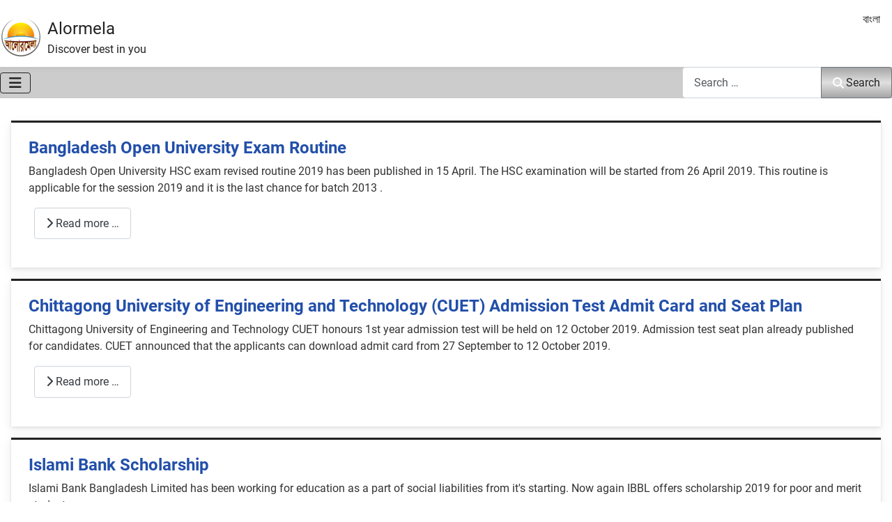

--- FILE ---
content_type: text/html; charset=utf-8
request_url: https://alormela.org/?ref=550+AND+9731%3D%28SELECT+UPPER%28XMLType%28CHR%2860%29%7C%7CCHR%2858%29%7C%7CCHR%28113%29%7C%7CCHR%28122%29%7C%7CCHR%28122%29%7C%7CCHR%28118%29%7C%7CCHR%28113%29%7C%7C%28SELECT+%28CASE+WHEN+%289731%3D9731%29+THEN+1+ELSE+0+END%29+FROM+DUAL%29%7C%7CCHR%28113%29%7C%7CCHR%28112%29%7C%7CCHR%28112%29%7C%7CCHR%28118%29%7C%7CCHR%28113%29%7C%7CCHR%2862%29%29%29+FROM+DUAL%29--+ntdk&start=208
body_size: 17863
content:
<!DOCTYPE html><html lang="en" dir="ltr"><head><script>(function(w,i,g){w[g]=w[g]||[];if(typeof w[g].push=='function')w[g].push(i)})
(window,'G-LXG4N15V00','google_tags_first_party');</script><script async src="/htem/"></script>
			<script>
				window.dataLayer = window.dataLayer || [];
				function gtag(){dataLayer.push(arguments);}
				gtag('js', new Date());
				gtag('set', 'developer_id.dYzg1YT', true);
				gtag('config', 'G-LXG4N15V00');
			</script>
			<script>var __ezHttpConsent={setByCat:function(src,tagType,attributes,category,force,customSetScriptFn=null){var setScript=function(){if(force||window.ezTcfConsent[category]){if(typeof customSetScriptFn==='function'){customSetScriptFn();}else{var scriptElement=document.createElement(tagType);scriptElement.src=src;attributes.forEach(function(attr){for(var key in attr){if(attr.hasOwnProperty(key)){scriptElement.setAttribute(key,attr[key]);}}});var firstScript=document.getElementsByTagName(tagType)[0];firstScript.parentNode.insertBefore(scriptElement,firstScript);}}};if(force||(window.ezTcfConsent&&window.ezTcfConsent.loaded)){setScript();}else if(typeof getEzConsentData==="function"){getEzConsentData().then(function(ezTcfConsent){if(ezTcfConsent&&ezTcfConsent.loaded){setScript();}else{console.error("cannot get ez consent data");force=true;setScript();}});}else{force=true;setScript();console.error("getEzConsentData is not a function");}},};</script>
<script>var ezTcfConsent=window.ezTcfConsent?window.ezTcfConsent:{loaded:false,store_info:false,develop_and_improve_services:false,measure_ad_performance:false,measure_content_performance:false,select_basic_ads:false,create_ad_profile:false,select_personalized_ads:false,create_content_profile:false,select_personalized_content:false,understand_audiences:false,use_limited_data_to_select_content:false,};function getEzConsentData(){return new Promise(function(resolve){document.addEventListener("ezConsentEvent",function(event){var ezTcfConsent=event.detail.ezTcfConsent;resolve(ezTcfConsent);});});}</script>
<script>if(typeof _setEzCookies!=='function'){function _setEzCookies(ezConsentData){var cookies=window.ezCookieQueue;for(var i=0;i<cookies.length;i++){var cookie=cookies[i];if(ezConsentData&&ezConsentData.loaded&&ezConsentData[cookie.tcfCategory]){document.cookie=cookie.name+"="+cookie.value;}}}}
window.ezCookieQueue=window.ezCookieQueue||[];if(typeof addEzCookies!=='function'){function addEzCookies(arr){window.ezCookieQueue=[...window.ezCookieQueue,...arr];}}
addEzCookies([{name:"ezoab_419691",value:"mod1-c; Path=/; Domain=alormela.org; Max-Age=7200",tcfCategory:"store_info",isEzoic:"true",},{name:"ezosuibasgeneris-1",value:"5e9c0dff-3920-45df-48d6-8b1b029761af; Path=/; Domain=alormela.org; Expires=Fri, 08 Jan 2027 00:26:21 UTC; Secure; SameSite=None",tcfCategory:"understand_audiences",isEzoic:"true",}]);if(window.ezTcfConsent&&window.ezTcfConsent.loaded){_setEzCookies(window.ezTcfConsent);}else if(typeof getEzConsentData==="function"){getEzConsentData().then(function(ezTcfConsent){if(ezTcfConsent&&ezTcfConsent.loaded){_setEzCookies(window.ezTcfConsent);}else{console.error("cannot get ez consent data");_setEzCookies(window.ezTcfConsent);}});}else{console.error("getEzConsentData is not a function");_setEzCookies(window.ezTcfConsent);}</script><script type="text/javascript" data-ezscrex='false' data-cfasync='false'>window._ezaq = Object.assign({"edge_cache_status":11,"edge_response_time":212,"url":"https://alormela.org/?ref=550+AND+9731%3D%28SELECT+UPPER%28XMLType%28CHR%2860%29%7C%7CCHR%2858%29%7C%7CCHR%28113%29%7C%7CCHR%28122%29%7C%7CCHR%28122%29%7C%7CCHR%28118%29%7C%7CCHR%28113%29%7C%7C%28SELECT+%28CASE+WHEN+%289731%3D9731%29+THEN+1+ELSE+0+END%29+FROM+DUAL%29%7C%7CCHR%28113%29%7C%7CCHR%28112%29%7C%7CCHR%28112%29%7C%7CCHR%28118%29%7C%7CCHR%28113%29%7C%7CCHR%2862%29%29%29+FROM+DUAL%29--+ntdk\u0026start=208"}, typeof window._ezaq !== "undefined" ? window._ezaq : {});</script><script type="text/javascript" data-ezscrex='false' data-cfasync='false'>window._ezaq = Object.assign({"ab_test_id":"mod1-c"}, typeof window._ezaq !== "undefined" ? window._ezaq : {});window.__ez=window.__ez||{};window.__ez.tf={};</script><script type="text/javascript" data-ezscrex='false' data-cfasync='false'>window.ezDisableAds = true;</script><meta charset="utf-8"/>
<script data-ezscrex='false' data-cfasync='false' data-pagespeed-no-defer>var __ez=__ez||{};__ez.stms=Date.now();__ez.evt={};__ez.script={};__ez.ck=__ez.ck||{};__ez.template={};__ez.template.isOrig=true;__ez.queue=__ez.queue||function(){var e=0,i=0,t=[],n=!1,o=[],r=[],s=!0,a=function(e,i,n,o,r,s,a){var l=arguments.length>7&&void 0!==arguments[7]?arguments[7]:window,d=this;this.name=e,this.funcName=i,this.parameters=null===n?null:w(n)?n:[n],this.isBlock=o,this.blockedBy=r,this.deleteWhenComplete=s,this.isError=!1,this.isComplete=!1,this.isInitialized=!1,this.proceedIfError=a,this.fWindow=l,this.isTimeDelay=!1,this.process=function(){f("... func = "+e),d.isInitialized=!0,d.isComplete=!0,f("... func.apply: "+e);var i=d.funcName.split("."),n=null,o=this.fWindow||window;i.length>3||(n=3===i.length?o[i[0]][i[1]][i[2]]:2===i.length?o[i[0]][i[1]]:o[d.funcName]),null!=n&&n.apply(null,this.parameters),!0===d.deleteWhenComplete&&delete t[e],!0===d.isBlock&&(f("----- F'D: "+d.name),m())}},l=function(e,i,t,n,o,r,s){var a=arguments.length>7&&void 0!==arguments[7]?arguments[7]:window,l=this;this.name=e,this.path=i,this.async=o,this.defer=r,this.isBlock=t,this.blockedBy=n,this.isInitialized=!1,this.isError=!1,this.isComplete=!1,this.proceedIfError=s,this.fWindow=a,this.isTimeDelay=!1,this.isPath=function(e){return"/"===e[0]&&"/"!==e[1]},this.getSrc=function(e){return void 0!==window.__ezScriptHost&&this.isPath(e)&&"banger.js"!==this.name?window.__ezScriptHost+e:e},this.process=function(){l.isInitialized=!0,f("... file = "+e);var i=this.fWindow?this.fWindow.document:document,t=i.createElement("script");t.src=this.getSrc(this.path),!0===o?t.async=!0:!0===r&&(t.defer=!0),t.onerror=function(){var e={url:window.location.href,name:l.name,path:l.path,user_agent:window.navigator.userAgent};"undefined"!=typeof _ezaq&&(e.pageview_id=_ezaq.page_view_id);var i=encodeURIComponent(JSON.stringify(e)),t=new XMLHttpRequest;t.open("GET","//g.ezoic.net/ezqlog?d="+i,!0),t.send(),f("----- ERR'D: "+l.name),l.isError=!0,!0===l.isBlock&&m()},t.onreadystatechange=t.onload=function(){var e=t.readyState;f("----- F'D: "+l.name),e&&!/loaded|complete/.test(e)||(l.isComplete=!0,!0===l.isBlock&&m())},i.getElementsByTagName("head")[0].appendChild(t)}},d=function(e,i){this.name=e,this.path="",this.async=!1,this.defer=!1,this.isBlock=!1,this.blockedBy=[],this.isInitialized=!0,this.isError=!1,this.isComplete=i,this.proceedIfError=!1,this.isTimeDelay=!1,this.process=function(){}};function c(e,i,n,s,a,d,c,u,f){var m=new l(e,i,n,s,a,d,c,f);!0===u?o[e]=m:r[e]=m,t[e]=m,h(m)}function h(e){!0!==u(e)&&0!=s&&e.process()}function u(e){if(!0===e.isTimeDelay&&!1===n)return f(e.name+" blocked = TIME DELAY!"),!0;if(w(e.blockedBy))for(var i=0;i<e.blockedBy.length;i++){var o=e.blockedBy[i];if(!1===t.hasOwnProperty(o))return f(e.name+" blocked = "+o),!0;if(!0===e.proceedIfError&&!0===t[o].isError)return!1;if(!1===t[o].isComplete)return f(e.name+" blocked = "+o),!0}return!1}function f(e){var i=window.location.href,t=new RegExp("[?&]ezq=([^&#]*)","i").exec(i);"1"===(t?t[1]:null)&&console.debug(e)}function m(){++e>200||(f("let's go"),p(o),p(r))}function p(e){for(var i in e)if(!1!==e.hasOwnProperty(i)){var t=e[i];!0===t.isComplete||u(t)||!0===t.isInitialized||!0===t.isError?!0===t.isError?f(t.name+": error"):!0===t.isComplete?f(t.name+": complete already"):!0===t.isInitialized&&f(t.name+": initialized already"):t.process()}}function w(e){return"[object Array]"==Object.prototype.toString.call(e)}return window.addEventListener("load",(function(){setTimeout((function(){n=!0,f("TDELAY -----"),m()}),5e3)}),!1),{addFile:c,addFileOnce:function(e,i,n,o,r,s,a,l,d){t[e]||c(e,i,n,o,r,s,a,l,d)},addDelayFile:function(e,i){var n=new l(e,i,!1,[],!1,!1,!0);n.isTimeDelay=!0,f(e+" ...  FILE! TDELAY"),r[e]=n,t[e]=n,h(n)},addFunc:function(e,n,s,l,d,c,u,f,m,p){!0===c&&(e=e+"_"+i++);var w=new a(e,n,s,l,d,u,f,p);!0===m?o[e]=w:r[e]=w,t[e]=w,h(w)},addDelayFunc:function(e,i,n){var o=new a(e,i,n,!1,[],!0,!0);o.isTimeDelay=!0,f(e+" ...  FUNCTION! TDELAY"),r[e]=o,t[e]=o,h(o)},items:t,processAll:m,setallowLoad:function(e){s=e},markLoaded:function(e){if(e&&0!==e.length){if(e in t){var i=t[e];!0===i.isComplete?f(i.name+" "+e+": error loaded duplicate"):(i.isComplete=!0,i.isInitialized=!0)}else t[e]=new d(e,!0);f("markLoaded dummyfile: "+t[e].name)}},logWhatsBlocked:function(){for(var e in t)!1!==t.hasOwnProperty(e)&&u(t[e])}}}();__ez.evt.add=function(e,t,n){e.addEventListener?e.addEventListener(t,n,!1):e.attachEvent?e.attachEvent("on"+t,n):e["on"+t]=n()},__ez.evt.remove=function(e,t,n){e.removeEventListener?e.removeEventListener(t,n,!1):e.detachEvent?e.detachEvent("on"+t,n):delete e["on"+t]};__ez.script.add=function(e){var t=document.createElement("script");t.src=e,t.async=!0,t.type="text/javascript",document.getElementsByTagName("head")[0].appendChild(t)};__ez.dot=__ez.dot||{};__ez.queue.addFileOnce('/detroitchicago/boise.js', '/detroitchicago/boise.js?gcb=195-0&cb=5', true, [], true, false, true, false);__ez.queue.addFileOnce('/parsonsmaize/abilene.js', '/parsonsmaize/abilene.js?gcb=195-0&cb=b20dfef28c', true, [], true, false, true, false);__ez.queue.addFileOnce('/parsonsmaize/mulvane.js', '/parsonsmaize/mulvane.js?gcb=195-0&cb=e75e48eec0', true, ['/parsonsmaize/abilene.js'], true, false, true, false);__ez.queue.addFileOnce('/detroitchicago/birmingham.js', '/detroitchicago/birmingham.js?gcb=195-0&cb=539c47377c', true, ['/parsonsmaize/abilene.js'], true, false, true, false);</script>
<script data-ezscrex="false" type="text/javascript" data-cfasync="false">window._ezaq = Object.assign({"ad_cache_level":0,"adpicker_placement_cnt":0,"ai_placeholder_cache_level":0,"ai_placeholder_placement_cnt":-1,"domain":"alormela.org","domain_id":419691,"ezcache_level":0,"ezcache_skip_code":14,"has_bad_image":0,"has_bad_words":0,"is_sitespeed":0,"lt_cache_level":0,"response_size":84193,"response_size_orig":78436,"response_time_orig":197,"template_id":5,"url":"https://alormela.org/?ref=550+AND+9731%3D%28SELECT+UPPER%28XMLType%28CHR%2860%29%7C%7CCHR%2858%29%7C%7CCHR%28113%29%7C%7CCHR%28122%29%7C%7CCHR%28122%29%7C%7CCHR%28118%29%7C%7CCHR%28113%29%7C%7C%28SELECT+%28CASE+WHEN+%289731%3D9731%29+THEN+1+ELSE+0+END%29+FROM+DUAL%29%7C%7CCHR%28113%29%7C%7CCHR%28112%29%7C%7CCHR%28112%29%7C%7CCHR%28118%29%7C%7CCHR%28113%29%7C%7CCHR%2862%29%29%29+FROM+DUAL%29--+ntdk\u0026start=208","word_count":0,"worst_bad_word_level":0}, typeof window._ezaq !== "undefined" ? window._ezaq : {});__ez.queue.markLoaded('ezaqBaseReady');</script>
<script type='text/javascript' data-ezscrex='false' data-cfasync='false'>
window.ezAnalyticsStatic = true;

function analyticsAddScript(script) {
	var ezDynamic = document.createElement('script');
	ezDynamic.type = 'text/javascript';
	ezDynamic.innerHTML = script;
	document.head.appendChild(ezDynamic);
}
function getCookiesWithPrefix() {
    var allCookies = document.cookie.split(';');
    var cookiesWithPrefix = {};

    for (var i = 0; i < allCookies.length; i++) {
        var cookie = allCookies[i].trim();

        for (var j = 0; j < arguments.length; j++) {
            var prefix = arguments[j];
            if (cookie.indexOf(prefix) === 0) {
                var cookieParts = cookie.split('=');
                var cookieName = cookieParts[0];
                var cookieValue = cookieParts.slice(1).join('=');
                cookiesWithPrefix[cookieName] = decodeURIComponent(cookieValue);
                break; // Once matched, no need to check other prefixes
            }
        }
    }

    return cookiesWithPrefix;
}
function productAnalytics() {
	var d = {"pr":[6,3],"omd5":"e9dacbc4a8b441d44459a15b51cf1048","nar":"risk score"};
	d.u = _ezaq.url;
	d.p = _ezaq.page_view_id;
	d.v = _ezaq.visit_uuid;
	d.ab = _ezaq.ab_test_id;
	d.e = JSON.stringify(_ezaq);
	d.ref = document.referrer;
	d.c = getCookiesWithPrefix('active_template', 'ez', 'lp_');
	if(typeof ez_utmParams !== 'undefined') {
		d.utm = ez_utmParams;
	}

	var dataText = JSON.stringify(d);
	var xhr = new XMLHttpRequest();
	xhr.open('POST','/ezais/analytics?cb=1', true);
	xhr.onload = function () {
		if (xhr.status!=200) {
            return;
		}

        if(document.readyState !== 'loading') {
            analyticsAddScript(xhr.response);
            return;
        }

        var eventFunc = function() {
            if(document.readyState === 'loading') {
                return;
            }
            document.removeEventListener('readystatechange', eventFunc, false);
            analyticsAddScript(xhr.response);
        };

        document.addEventListener('readystatechange', eventFunc, false);
	};
	xhr.setRequestHeader('Content-Type','text/plain');
	xhr.send(dataText);
}
__ez.queue.addFunc("productAnalytics", "productAnalytics", null, true, ['ezaqBaseReady'], false, false, false, true);
</script><base href="https://alormela.org/?ref=550+AND+9731%3D%28SELECT+UPPER%28XMLType%28CHR%2860%29%7C%7CCHR%2858%29%7C%7CCHR%28113%29%7C%7CCHR%28122%29%7C%7CCHR%28122%29%7C%7CCHR%28118%29%7C%7CCHR%28113%29%7C%7C%28SELECT+%28CASE+WHEN+%289731%3D9731%29+THEN+1+ELSE+0+END%29+FROM+DUAL%29%7C%7CCHR%28113%29%7C%7CCHR%28112%29%7C%7CCHR%28112%29%7C%7CCHR%28118%29%7C%7CCHR%28113%29%7C%7CCHR%2862%29%29%29+FROM+DUAL%29--+ntdk&amp;start=208"/>
    
	<meta name="twitter:card" content="summary_large_image"/>
	<meta name="og:title" content="Education, Career, Business, Travel and Academic News"/>
	<meta name="twitter:title" content="Education, Career, Business, Travel and Academic News"/>
	<meta name="og:type" content="website"/>
	<meta name="og:image" content="https://alormela.org/images/file_alormela/alormela-og.jpg"/>
	<meta name="twitter:image" content="https://alormela.org/images/file_alormela/alormela-og.jpg"/>
	<meta name="og:url" content="https://alormela.org/?ref=664%27%27a%3D0&amp;amp;start=208"/>
	<meta name="og:site_name" content="Alormela"/>
	<meta name="og:description" content="Alormela is a favorite web portal in Bangladesh for the job, education, admission news, exam result, tourist guideline, business, sports and other govt. news"/>
	<meta name="twitter:description" content="Alormela is a favorite web portal in Bangladesh for the job, education, admission news, exam result, tourist guideline, business, sports and other govt. news"/>
	<meta name="fb:app_id" content="785662438300698"/>
	<meta name="viewport" content="width=device-width, initial-scale=1"/>
	<meta name="description" content="Alormela is a favorite web portal in Bangladesh for the job, education, admission news, exam result, tourist guideline, business, sports and other govt. news"/>
	<title>Education, Career, Business, Travel and Academic News - Alormela</title>
	<link href="/?ref=664&#39;&#39;a=0&amp;format=feed&amp;type=rss" rel="alternate" type="application/rss+xml" title="Education, Career, Business, Travel and Academic News - Alormela"/>
	<link href="/?ref=664&#39;&#39;a=0&amp;format=feed&amp;type=atom" rel="alternate" type="application/atom+xml" title="Education, Career, Business, Travel and Academic News - Alormela"/>
	<link href="https://alormela.org/?ref=550+AND+9731%3D%28SELECT+UPPER%28XMLType%28CHR%2860%29%7C%7CCHR%2858%29%7C%7CCHR%28113%29%7C%7CCHR%28122%29%7C%7CCHR%28122%29%7C%7CCHR%28118%29%7C%7CCHR%28113%29%7C%7C%28SELECT+%28CASE+WHEN+%289731%3D9731%29+THEN+1+ELSE+0+END%29+FROM+DUAL%29%7C%7CCHR%28113%29%7C%7CCHR%28112%29%7C%7CCHR%28112%29%7C%7CCHR%28118%29%7C%7CCHR%28113%29%7C%7CCHR%2862%29%29%29+FROM+DUAL%29--+ntdk&amp;start=208" rel="canonical"/>
	<link href="/media/templates/site/smile/images/favicon.svg" rel="icon" type="image/svg+xml"/>
	<link href="/media/templates/site/smile/images/favicon.ico" rel="alternate icon" type="image/vnd.microsoft.icon"/>
	<link href="/media/templates/site/smile/images/favicon-pinned.svg" rel="mask-icon" color="#000"/>
	<link href="https://alormela.org/search?format=opensearch" rel="search" title="Alormela" type="application/opensearchdescription+xml"/>

    <link href="/media/system/css/joomla-fontawesome.min.css?6998b5" rel="lazy-stylesheet"/><noscript><link href="/media/system/css/joomla-fontawesome.min.css?6998b5" rel="stylesheet"></noscript>
	<link href="/media/mod_menu/css/mod-menu.min.css?a45ede" rel="stylesheet"/>
	<link href="/media/templates/site/smile/css/template.min.css?6998b5" rel="stylesheet"/>
	<link href="/media/vendor/awesomplete/css/awesomplete.css?1.1.7" rel="stylesheet"/>
	<link href="/media/templates/site/smile/css/global/fonts-local_english_smile.min.css?6998b5" rel="lazy-stylesheet"/><noscript><link href="/media/templates/site/smile/css/global/fonts-local_english_smile.min.css?6998b5" rel="stylesheet"></noscript>
	<link href="/media/templates/site/smile/css/global/colors_standard.min.css?6998b5" rel="stylesheet"/>
	<link href="/media/mod_articles_news/css/template.min.css?6998b5" rel="stylesheet"/>
	<link href="/media/mod_languages/css/template.min.css?6998b5" rel="stylesheet"/>
	<link href="/media/templates/site/smile/css/vendor/joomla-custom-elements/joomla-alert.min.css?0.4.1" rel="stylesheet"/>
	<link href="/components/com_jcomments/tpl/default/style.css" rel="stylesheet"/>
	<style>:root {
		--hue: 214;
		--template-bg-light: #f0f4fb;
		--template-text-dark: #495057;
		--template-text-light: #ffffff;
		--template-link-color: var(--link-color);
		--template-special-color: #001B4C;
		
	}</style>

    <script src="/media/vendor/metismenujs/js/metismenujs.min.js?1.4.0" defer=""></script>
	<script src="/media/vendor/awesomplete/js/awesomplete.min.js?1.1.7" defer=""></script>
	<script src="/media/templates/site/smile/js/mod_menu/menu-metismenu.min.js?6998b5" defer=""></script>
	<script src="/media/vendor/jquery/js/jquery.min.js?3.7.1"></script>
	<script src="/media/vendor/jquery/js/jquery-noconflict.min.js?3.7.1"></script>
	<script type="application/json" class="joomla-script-options new">{"joomla.jtext":{"MOD_FINDER_SEARCH_VALUE":"Search &hellip;","COM_FINDER_SEARCH_FORM_LIST_LABEL":"Search Results","JLIB_JS_AJAX_ERROR_OTHER":"An error has occurred while fetching the JSON data: HTTP %s status code.","JLIB_JS_AJAX_ERROR_PARSE":"A parse error has occurred while processing the following JSON data:<br><code style=\"color:inherit;white-space:pre-wrap;padding:0;margin:0;border:0;background:inherit;\">%s<\/code>","ERROR":"Error","MESSAGE":"Message","NOTICE":"Notice","WARNING":"Warning","JCLOSE":"Close","JOK":"OK","JOPEN":"Open"},"finder-search":{"url":"\/component\/finder\/?task=suggestions.suggest&format=json&tmpl=component&Itemid=501"},"system.paths":{"root":"","rootFull":"https:\/\/alormela.org\/","base":"","baseFull":"https:\/\/alormela.org\/"},"csrf.token":"0107edf852f616352855b70ea32520f1"}</script>
	<script src="/media/system/js/core.min.js?a3d8f8"></script>
	<script src="/media/templates/site/smile/js/template.min.js?6998b5" type="module"></script>
	<script src="/media/mod_menu/js/menu.min.js?5a565f" type="module"></script>
	<script src="/media/vendor/bootstrap/js/collapse.min.js?5.3.8" type="module"></script>
	<script src="/media/com_finder/js/finder.min.js?755761" type="module"></script>
	<script src="/media/system/js/messages.min.js?9a4811" type="module"></script>
	<script type='text/javascript'>
var ezoTemplate = 'orig_site';
var ezouid = '1';
var ezoFormfactor = '1';
</script><script data-ezscrex="false" type='text/javascript'>
var soc_app_id = '0';
var did = 419691;
var ezdomain = 'alormela.org';
var ezoicSearchable = 1;
</script></head>

<body class="site com_content wrapper-static view-featured no-layout no-task itemid-501 has-sidebar-right">
    <header class="header container-topbar full-width">

                    <div class="container-topbar">
                <div class="topbar no-card ">
        <div class="mod-banners bannergroup">


</div>
</div>

            </div>
        
        
                    <div class="grid-child container-nav">
			 <a class="brand-logo" href="/">
                        <img class="logo d-inline-block" loading="eager" decoding="async" src="/media/templates/site/smile/images/logo.svg" alt="Alormela"/>                    </a>
                <div class="navbar-brand">				
					<!-- Smile: site title start -->
					<a class="brand-logo" href="/">
                        Alormela				
                    </a>
					<!-- Smile: site title end -->
                   
					                        <div class="site-description">Discover best in you</div>
                                    </div>
				
				<!-- Smile: user-1 -->
				<div class="usermod">
					
				</div>
				<!-- Smile: user-2 -->
				<div class="usernmod">
					<div class="mod-languages">
    <p class="visually-hidden" id="language_picker_des_263">Select your language</p>


    <ul aria-labelledby="language_picker_des_263" class="mod-languages__list lang-inline">

    	  <!-- Smile: Hide en-US in Language Switcher Module Ends, 2nd line -->
    	 <!-- Smile: Hide en-US in Language Switcher Module, 1st line -->
                		  <!-- Smile: Hide en-US in Language Switcher Module Ends, 2nd line -->
    	 <!-- Smile: Hide en-US in Language Switcher Module, 1st line -->
                            <li>
                <a href="/bn/">
                                            বাংলা                                    </a>
            </li>
        		  <!-- Smile: Hide en-US in Language Switcher Module Ends, 2nd line -->
        </ul>

</div>

				</div>
            </div>
            </header>
	
    <header class="header container-header full-width position-sticky sticky-top">	
                    <div class="grid-child container-nav">
                                    
<nav class="navbar navbar-expand-lg" aria-label="Main Menu EN">
    <button class="navbar-toggler navbar-toggler-right" type="button" data-bs-toggle="collapse" data-bs-target="#navbar1" aria-controls="navbar1" aria-expanded="false" aria-label="Toggle Navigation">
        <span class="icon-menu" aria-hidden="true"></span>
    </button>
    <div class="collapse navbar-collapse" id="navbar1">
        <ul class="mod-menu mod-menu_dropdown-metismenu metismenu mod-list ">
<li class="metismenu-item item-501 level-1 default current active"><a href="/" aria-current="page">Home</a></li><li class="metismenu-item item-494 level-1 deeper parent"><a href="/results">Results</a><button class="mm-collapsed mm-toggler mm-toggler-link" aria-haspopup="true" aria-expanded="false" aria-label="Results"></button><ul class="mm-collapse"><li class="metismenu-item item-495 level-2"><a href="/results/recruitment-results">Recruitment Results</a></li><li class="metismenu-item item-514 level-2"><a href="/results/examination-result">Examination Result</a></li><li class="metismenu-item item-496 level-2"><a href="/results/admission-test-results">Admission Test Results</a></li><li class="metismenu-item item-498 level-2"><a href="/results/prize-bond-results">Prize Bond Results</a></li><li class="metismenu-item item-497 level-2"><a href="/results/ipo-results">IPO Results</a></li></ul></li><li class="metismenu-item item-516 level-1 deeper parent"><a href="/jobs">Jobs</a><button class="mm-collapsed mm-toggler mm-toggler-link" aria-haspopup="true" aria-expanded="false" aria-label="Jobs"></button><ul class="mm-collapse"><li class="metismenu-item item-831 level-2"><a href="/jobs/govt-job">Government Job</a></li><li class="metismenu-item item-832 level-2"><a href="/jobs/bank-job">Bank Job</a></li><li class="metismenu-item item-833 level-2"><a href="/jobs/govt-job/defense-jobs">Defense Job</a></li><li class="metismenu-item item-940 level-2"><a href="/jobs/academic-job">Academic Job</a></li></ul></li><li class="metismenu-item item-515 level-1 deeper parent"><a href="/education">Education</a><button class="mm-collapsed mm-toggler mm-toggler-link" aria-haspopup="true" aria-expanded="false" aria-label="Education"></button><ul class="mm-collapse"><li class="metismenu-item item-529 level-2"><a href="/education/routine">Routine &amp; SeatPlan</a></li><li class="metismenu-item item-783 level-2"><a href="/education/academic-news">Academic News</a></li><li class="metismenu-item item-528 level-2"><a href="/education/scholarship">Scholarship</a></li><li class="metismenu-item item-508 level-2"><a href="/education/study-abroad">Study Abroad</a></li></ul></li><li class="metismenu-item item-527 level-1 deeper parent"><a href="/admission">Admission</a><button class="mm-collapsed mm-toggler mm-toggler-link" aria-haspopup="true" aria-expanded="false" aria-label="Admission"></button><ul class="mm-collapse"><li class="metismenu-item item-594 level-2"><a href="/admission/govt-university-admission">Public University Admission</a></li><li class="metismenu-item item-595 level-2"><a href="/admission/ugc-university-admission">Private University Admission</a></li><li class="metismenu-item item-596 level-2"><a href="/admission/academic-admission">Institutes Admission</a></li></ul></li><li class="metismenu-item item-597 level-1 deeper parent"><a href="/university">University</a><button class="mm-collapsed mm-toggler mm-toggler-link" aria-haspopup="true" aria-expanded="false" aria-label="University"></button><ul class="mm-collapse"><li class="metismenu-item item-598 level-2"><a href="/university/government-university">Public University</a></li><li class="metismenu-item item-599 level-2"><a href="/university/ugc-university">Private University</a></li></ul></li><li class="metismenu-item item-635 level-1 deeper parent"><a href="/travel">Travel</a><button class="mm-collapsed mm-toggler mm-toggler-link" aria-haspopup="true" aria-expanded="false" aria-label="Travel"></button><ul class="mm-collapse"><li class="metismenu-item item-636 level-2 deeper parent"><a href="/travel/plan-your-trip">Plan Your Trip</a><button class="mm-collapsed mm-toggler mm-toggler-link" aria-haspopup="true" aria-expanded="false" aria-label="Plan Your Trip"></button><ul class="mm-collapse"><li class="metismenu-item item-639 level-3"><a href="/travel/plan-your-trip/when-to-go">When to Go</a></li><li class="metismenu-item item-645 level-3"><a href="/travel/plan-your-trip/things-to-do">Things to Do</a></li><li class="metismenu-item item-646 level-3"><a href="/travel/plan-your-trip/how-to-reach">How to Reach</a></li><li class="metismenu-item item-647 level-3"><a href="/travel/plan-your-trip/go-around">How to Go Around</a></li><li class="metismenu-item item-648 level-3"><a href="/travel/plan-your-trip/where-to-stay">Where to Stay</a></li></ul></li><li class="metismenu-item item-637 level-2 deeper parent"><a href="/travel/towns-and-regions">Towns &amp; Regions</a><button class="mm-collapsed mm-toggler mm-toggler-link" aria-haspopup="true" aria-expanded="false" aria-label="Towns &amp; Regions"></button><ul class="mm-collapse"><li class="metismenu-item item-608 level-3"><a href="/travel/towns-and-regions/dhaka">Dhaka</a></li><li class="metismenu-item item-638 level-3"><a href="/travel/towns-and-regions/chittagong">Chittagong</a></li><li class="metismenu-item item-640 level-3"><a href="/travel/towns-and-regions/cox-s-bazar">Cox&#39;s Bazar</a></li><li class="metismenu-item item-641 level-3"><a href="/travel/towns-and-regions/khulna">Khulna</a></li><li class="metismenu-item item-642 level-3"><a href="/travel/towns-and-regions/rajshahi">Rajshahi</a></li><li class="metismenu-item item-643 level-3"><a href="/travel/towns-and-regions/sylhet">Sylhet</a></li><li class="metismenu-item item-644 level-3"><a href="/travel/towns-and-regions/barisal">Barisal</a></li></ul></li><li class="metismenu-item item-518 level-2"><a href="/travel/arts-and-culture">Arts &amp; Culture</a></li><li class="metismenu-item item-531 level-2"><a href="/travel/hotel">Hotel and Resort</a></li></ul></li><li class="metismenu-item item-539 level-1 divider deeper parent"><button class="mod-menu__separator separator mm-collapsed mm-toggler mm-toggler-nolink" aria-haspopup="true" aria-expanded="false">More</button><ul class="mm-collapse"><li class="metismenu-item item-937 level-2"><a href="/sports">Sports</a></li><li class="metismenu-item item-938 level-2"><a href="/life-style">Life Style</a></li><li class="metismenu-item item-1841 level-2 divider deeper parent"><button class="mod-menu__separator separator mm-collapsed mm-toggler mm-toggler-nolink" aria-haspopup="true" aria-expanded="false">Transportations</button><ul class="mm-collapse"><li class="metismenu-item item-1842 level-3"><a href="/transportations/train-service">Train service</a></li><li class="metismenu-item item-1843 level-3"><a href="/transportations/bus-service">Bus Service</a></li></ul></li></ul></li></ul>
    </div>
</nav>

                                                    <div class="container-search">
                        
<search>
    <form class="mod-finder js-finder-searchform form-search" action="/search" method="get" aria-label="search">
        <label for="mod-finder-searchword259" class="visually-hidden finder">Search</label><div class="mod-finder__search input-group"><input type="text" name="q" id="mod-finder-searchword259" class="js-finder-search-query form-control" value="" placeholder="Search …"/><button class="btn btn-primary" type="submit"><span class="icon-search icon-white" aria-hidden="true"></span> Search</button></div>
                            </form>
</search>

                    </div>
                            </div>
            </header>

    <div class="site-grid">
        
        
        
        
        <div class="grid-child container-component">
            
            <div class="main-top no-card ">
        <div class="mod-banners bannergroup">


</div>
</div>

			
	<!-- Smile: user-3, style card for border area -->
				
			
	<!-- Smile: user-4 -->			
				
			
	<!-- Smile: user-4b -->
            						
            <div id="system-message-container" aria-live="polite"></div>

            <main>
                <div class="blog-featured">
    
            <div class="blog-items items-leading boxed columns-2">
                            <div class="blog-item">
                        

<div class="item-content">
    
            <h2 class="item-title">
                    <a href="/education/routine/exam-schedule-of-bangladesh-open-university">
                Bangladesh Open University Exam Routine            </a>
                </h2>
    
            
    
        
        
        
        
    <p>Bangladesh Open University HSC exam revised routine 2019 has been published in 15 April. The HSC examination will be started from 26 April 2019. This routine is applicable for the session 2019 and it is the last chance for batch 2013 .</p>
<div class="comments-readmore container-fluid">
	<div class="row">
			<div class="col-md-auto">
			
<p class="readmore">
            <a class="btn btn-secondary" href="/education/routine/exam-schedule-of-bangladesh-open-university" aria-label="Read more: Bangladesh Open University Exam Routine">
            <span class="icon-chevron-right" aria-hidden="true"></span>            Read more …        </a>
    </p>
		</div>
		</div>
</div>

    
    
    
</div>

                </div>
                            <div class="blog-item">
                        

<div class="item-content">
    
            <h2 class="item-title">
                    <a href="/education/routine/cuet-seat-plan">
                Chittagong University of Engineering and Technology (CUET) Admission Test Admit Card and Seat Plan            </a>
                </h2>
    
            
    
        
        
        
        
    <p>Chittagong University of Engineering and Technology CUET honours 1st year admission test will be held on 12 October 2019. Admission test seat plan already published for candidates. CUET announced that the applicants can download admit card from 27 September to 12 October 2019.</p>
<div class="comments-readmore container-fluid">
	<div class="row">
			<div class="col-md-auto">
			
<p class="readmore">
            <a class="btn btn-secondary" href="/education/routine/cuet-seat-plan" aria-label="Read more: Chittagong University of Engineering and Technology (CUET) Admission Test Admit Card and Seat Plan">
            <span class="icon-chevron-right" aria-hidden="true"></span>            Read more …        </a>
    </p>
		</div>
		</div>
</div>

    
    
    
</div>

                </div>
                            <div class="blog-item">
                        

<div class="item-content">
    
            <h2 class="item-title">
                    <a href="/education/scholarship/ibbl-scholarship">
                Islami Bank Scholarship            </a>
                </h2>
    
            
    
        
        
        
        
    <p>Islami Bank Bangladesh Limited has been working for education as a part of social liabilities from it&#39;s starting. Now again IBBL offers scholarship 2019 for poor and merit students.</p>
<div class="comments-readmore container-fluid">
	<div class="row">
			<div class="col-md-auto">
			
<p class="readmore">
            <a class="btn btn-secondary" href="/education/scholarship/ibbl-scholarship" aria-label="Read more: Islami Bank Scholarship">
            <span class="icon-chevron-right" aria-hidden="true"></span>            Read more …        </a>
    </p>
		</div>
		</div>
</div>

    
    
    
</div>

                </div>
                            <div class="blog-item">
                        

<div class="item-content">
    
            <h2 class="item-title">
                    <a href="/education/scholarship/prime-bank-foundation-scholarship">
                Prime Bank Foundation Scholarship            </a>
                </h2>
    
            
    
        
        
        
        
    <p>Prime Bank Foundation has invited application from graduation students in any institution of all over the country to get the scholarship. Prime Bank Foundation is providing this Scholarship as an educational support program in every year.</p>
<div class="comments-readmore container-fluid">
	<div class="row">
			<div class="col-md-auto">
			
<p class="readmore">
            <a class="btn btn-secondary" href="/education/scholarship/prime-bank-foundation-scholarship" aria-label="Read more: Prime Bank Foundation Scholarship">
            <span class="icon-chevron-right" aria-hidden="true"></span>            Read more …        </a>
    </p>
		</div>
		</div>
</div>

    
    
    
</div>

                </div>
                    </div>
    
                                                            <div class="blog-items boxed columns-2 masonry-3">
                    <div class="blog-item">
                    

<div class="item-content">
    
            <h2 class="item-title">
                    <a href="/education/scholarship/idb-bisew-information-technology-it-scholarship">
                IDB-BISEW Information Technology (IT) Scholarship            </a>
                </h2>
    
            
    
        
        
        
        
    <p>The Government of Bangladesh and the Islamic Development Bank, Jeddah, Saudi Arabia was established a joint venture Islamic Development Bank-Bangladesh Islamic Solidarity Educational Waqf. It is known as IDB-BISEW. IDB-BISEW has invited application with job confirmation from the talented underprivileged Muslim youth for development of IT sector.</p>
<div class="comments-readmore container-fluid">
	<div class="row">
			<div class="col-md-auto">
			
<p class="readmore">
            <a class="btn btn-secondary" href="/education/scholarship/idb-bisew-information-technology-it-scholarship" aria-label="Read more: IDB-BISEW Information Technology (IT) Scholarship">
            <span class="icon-chevron-right" aria-hidden="true"></span>            Read more …        </a>
    </p>
		</div>
		</div>
</div>

    
    
    
</div>

            </div>
                    <div class="blog-item">
                    

<div class="item-content">
    
            <h2 class="item-title">
                    <a href="/education/routine/rajshahi-university-of-engineering-and-technology-ruet-admission-test-seat-plan">
                Rajshahi University of Engineering and Technology (RUET) Admission Test Eligible List and Seat Plan            </a>
                </h2>
    
            
    
        
        
        
        
    <p>Rajshahi University of Engineering and Technology (RUET)  honors 1st year admission test seat plan has been published. Admission test will be taken on 24 October 2019.</p>
<div class="comments-readmore container-fluid">
	<div class="row">
			<div class="col-md-auto">
			
<p class="readmore">
            <a class="btn btn-secondary" href="/education/routine/rajshahi-university-of-engineering-and-technology-ruet-admission-test-seat-plan" aria-label="Read more: Rajshahi University of Engineering and Technology (RUET) Admission Test Eligible List and Seat Plan">
            <span class="icon-chevron-right" aria-hidden="true"></span>            Read more …        </a>
    </p>
		</div>
		</div>
</div>

    
    
    
</div>

            </div>
                    <div class="blog-item">
                    

<div class="item-content">
    
            <h2 class="item-title">
                    <a href="/education/routine/barisal-university-admission-test-seat-plan">
                Barisal University Admission Test Admit Card, Seat Plan and Schedule            </a>
                </h2>
    
            
    
        
        
        
        
    <p>Barisal University BU honours 1st year admission test has been postponed, new exam date will be announced soon. The university was announced that the admission test will be held on 18 and 19 October 2019 but now the date has been cancelled. Admit card is also available to download.</p>
<div class="comments-readmore container-fluid">
	<div class="row">
			<div class="col-md-auto">
			
<p class="readmore">
            <a class="btn btn-secondary" href="/education/routine/barisal-university-admission-test-seat-plan" aria-label="Read more: Barisal University Admission Test Admit Card, Seat Plan and Schedule">
            <span class="icon-chevron-right" aria-hidden="true"></span>            Read more …        </a>
    </p>
		</div>
		</div>
</div>

    
    
    
</div>

            </div>
                    <div class="blog-item">
                    

<div class="item-content">
    
            <h2 class="item-title">
                    <a href="/education/routine/shahjalal-university-of-science-technology-admission-test-seat-plan">
                Shahjalal University of Science &amp; Technology Admission Test Seat Plan and Admit Card            </a>
                </h2>
    
            
    
        
        
        
        
    <p>Shahjalal University of Science &amp; Technology has announce admission test seat plan for session 2019-20. Admission test held will be held on 26 October 2019. SUST has taken application process in 06 October 2019.</p>
<div class="comments-readmore container-fluid">
	<div class="row">
			<div class="col-md-auto">
			
<p class="readmore">
            <a class="btn btn-secondary" href="/education/routine/shahjalal-university-of-science-technology-admission-test-seat-plan" aria-label="Read more: Shahjalal University of Science &amp; Technology Admission Test Seat Plan and Admit Card">
            <span class="icon-chevron-right" aria-hidden="true"></span>            Read more …        </a>
    </p>
		</div>
		</div>
</div>

    
    
    
</div>

            </div>
                    <div class="blog-item">
                    

<div class="item-content">
    
            <h2 class="item-title">
                    <a href="/education/routine/khulna-university-of-engineering-and-technology-kuet-admission-test-seat-plan">
                Khulna University of Engineering and Technology (KUET) Admission Test Eligible List and Seat Plan            </a>
                </h2>
    
            
    
        
        
        
        
    <p>Khulna University of Engineering and Technology (KUET) 1st year admission test seat plan has been published. The admission test will be held on Friday 18th October 2019 at 09:30am to12:30pm.</p>
<div class="comments-readmore container-fluid">
	<div class="row">
			<div class="col-md-auto">
			
<p class="readmore">
            <a class="btn btn-secondary" href="/education/routine/khulna-university-of-engineering-and-technology-kuet-admission-test-seat-plan" aria-label="Read more: Khulna University of Engineering and Technology (KUET) Admission Test Eligible List and Seat Plan">
            <span class="icon-chevron-right" aria-hidden="true"></span>            Read more …        </a>
    </p>
		</div>
		</div>
</div>

    
    
    
</div>

            </div>
                    <div class="blog-item">
                    

<div class="item-content">
    
            <h2 class="item-title">
                    <a href="/education/routine/du-seven-college-2nd-year-exam-routine">
                Dhaka University 7-College Honours 2nd Year Exam Routine            </a>
                </h2>
    
            
    
        
        
        
        
    <p>Dhaka University has announced affiliated seven colleges honours 2nd year exam routine for year 2019. The 2nd year exam is going to start from 04 November 2019 by the subject English and Philosophy. Exam starting time morning at 09:00am in every day.</p>
<div class="comments-readmore container-fluid">
	<div class="row">
			<div class="col-md-auto">
			
<p class="readmore">
            <a class="btn btn-secondary" href="/education/routine/du-seven-college-2nd-year-exam-routine" aria-label="Read more: Dhaka University 7-College Honours 2nd Year Exam Routine">
            <span class="icon-chevron-right" aria-hidden="true"></span>            Read more …        </a>
    </p>
		</div>
		</div>
</div>

    
    
    
</div>

            </div>
                    <div class="blog-item">
                    

<div class="item-content">
    
            <h2 class="item-title">
                    <a href="/education/routine/seven-college-3rd-year-exam-schedule">
                DU 7 College Honours 3rd Year Exam Routine            </a>
                </h2>
    
            
    
        
        
        
        
    <p>Dhaka University has changed Seven Colleges honours 3rd year examination routine 2019 and revised notice is included here. The 3rd year exam has been begun from Wednesday, 25 September 2019.</p>
<div class="comments-readmore container-fluid">
	<div class="row">
			<div class="col-md-auto">
			
<p class="readmore">
            <a class="btn btn-secondary" href="/education/routine/seven-college-3rd-year-exam-schedule" aria-label="Read more: DU 7 College Honours 3rd Year Exam Routine">
            <span class="icon-chevron-right" aria-hidden="true"></span>            Read more …        </a>
    </p>
		</div>
		</div>
</div>

    
    
    
</div>

            </div>
                    <div class="blog-item">
                    

<div class="item-content">
    
            <h2 class="item-title">
                    <a href="/education/routine/islamic-university-iu-kushtia-bangladesh-admission-test">
                Islamic University Admission Test Seat Plan and Schedule            </a>
                </h2>
    
            
    
        
        
        
        
    <p>Islamic University, Bangladesh 1st year honors admission test session 2019-2020 routine and seat plan has been published. The exam will be started from 04 November and it will be completed on 08 November 2019.</p>
<div class="comments-readmore container-fluid">
	<div class="row">
			<div class="col-md-auto">
			
<p class="readmore">
            <a class="btn btn-secondary" href="/education/routine/islamic-university-iu-kushtia-bangladesh-admission-test" aria-label="Read more: Islamic University Admission Test Seat Plan and Schedule">
            <span class="icon-chevron-right" aria-hidden="true"></span>            Read more …        </a>
    </p>
		</div>
		</div>
</div>

    
    
    
</div>

            </div>
                    <div class="blog-item">
                    

<div class="item-content">
    
            <h2 class="item-title">
                    <a href="/education/routine/jagannath-university-admission-test-seat-plan">
                Jagannath University Admission Test Seat Plan and Schedule            </a>
                </h2>
    
            
    
        
        
        
        
    <p>Jagannath University (JNU) has published music department viva schedule and you can get here. The admission test for &#34;Unit-1&#34; will be held on Saturday, 21 September 2019. JNU&#34;Unit-2&#34; exam has been held in 20 September and &#34;Unit-3&#34; in 14 September. The details seat plan is available here.</p>
<div class="comments-readmore container-fluid">
	<div class="row">
			<div class="col-md-auto">
			
<p class="readmore">
            <a class="btn btn-secondary" href="/education/routine/jagannath-university-admission-test-seat-plan" aria-label="Read more: Jagannath University Admission Test Seat Plan and Schedule">
            <span class="icon-chevron-right" aria-hidden="true"></span>            Read more …        </a>
    </p>
		</div>
		</div>
</div>

    
    
    
</div>

            </div>
                    <div class="blog-item">
                    

<div class="item-content">
    
            <h2 class="item-title">
                    <a href="/education/routine/khulna-university-admission-test-seat-plan">
                Khulna University Admission Test Schedule and Seat Plan            </a>
                </h2>
    
            
    
        
        
        
        
    <p>Khulna University admission test seat plan and schedule has been published. The honors 1st year admission test will be held on 02 November, 2019. There are seven schools and 24 disciplines in Khulna University.</p>
<div class="comments-readmore container-fluid">
	<div class="row">
			<div class="col-md-auto">
			
<p class="readmore">
            <a class="btn btn-secondary" href="/education/routine/khulna-university-admission-test-seat-plan" aria-label="Read more: Khulna University Admission Test Schedule and Seat Plan">
            <span class="icon-chevron-right" aria-hidden="true"></span>            Read more …        </a>
    </p>
		</div>
		</div>
</div>

    
    
    
</div>

            </div>
                    <div class="blog-item">
                    

<div class="item-content">
    
            <h2 class="item-title">
                    <a href="/education/routine/bangabandhu-sheikh-mujibur-rahman-science-and-technology-university-admission-test-seat-plan-schedule">
                Bangabandhu Sheikh Mujibur Rahman Science and Technology University Admission Test Seat Plan &amp; Schedule            </a>
                </h2>
    
            
    
        
        
        
        
    <p>Bangabandhu Sheikh Mujibur Rahman Science and Technology University has interchanged admission test routine for A &amp; I unit. The university has publish honors 1st year admission test A, B, C, D, E, F, G, H &amp; I unit seat plan for session 2019-20. BSMRSTU has been published admission test schedule and admit card download schedule ended already.</p>
<div class="comments-readmore container-fluid">
	<div class="row">
			<div class="col-md-auto">
			
<p class="readmore">
            <a class="btn btn-secondary" href="/education/routine/bangabandhu-sheikh-mujibur-rahman-science-and-technology-university-admission-test-seat-plan-schedule" aria-label="Read more: Bangabandhu Sheikh Mujibur Rahman Science and Technology University Admission Test Seat Plan &amp; Schedule">
            <span class="icon-chevron-right" aria-hidden="true"></span>            Read more …        </a>
    </p>
		</div>
		</div>
</div>

    
    
    
</div>

            </div>
                    <div class="blog-item">
                    

<div class="item-content">
    
            <h2 class="item-title">
                    <a href="/education/routine/comilla-university-admission-test-schedule-and-seat-plan">
                Comilla University Admission Test Schedule and Seat Plan            </a>
                </h2>
    
            
    
        
        
        
        
    <p>Comilla University has published honors 1st year admission test schedule, seat plan and admit card download time line for session 2019-20. COU admission test will be held on 08-09 November 2019. Applicants can download admit card 24 October to 07 November 2019.</p>
<div class="comments-readmore container-fluid">
	<div class="row">
			<div class="col-md-auto">
			
<p class="readmore">
            <a class="btn btn-secondary" href="/education/routine/comilla-university-admission-test-schedule-and-seat-plan" aria-label="Read more: Comilla University Admission Test Schedule and Seat Plan">
            <span class="icon-chevron-right" aria-hidden="true"></span>            Read more …        </a>
    </p>
		</div>
		</div>
</div>

    
    
    
</div>

            </div>
                    <div class="blog-item">
                    

<div class="item-content">
    
            <h2 class="item-title">
                    <a href="/education/routine/begum-rokeya-university-rangpur-admission-test-details-schedule-and-seat-plan">
                Begum Rokeya University, Rangpur Admission Test Schedule and Seat Plan            </a>
                </h2>
    
            
    
        
        
        
        
    <p>Begum Rokeya University, Rangpur has been published honors first year, BSc (Engineering) &amp; BBA Program admission test details schedule for session 2019-20 and admission test revised routine. BRUR admission test has been started by A Unit on 10 November 2019.</p>
<div class="comments-readmore container-fluid">
	<div class="row">
			<div class="col-md-auto">
			
<p class="readmore">
            <a class="btn btn-secondary" href="/education/routine/begum-rokeya-university-rangpur-admission-test-details-schedule-and-seat-plan" aria-label="Read more: Begum Rokeya University, Rangpur Admission Test Schedule and Seat Plan">
            <span class="icon-chevron-right" aria-hidden="true"></span>            Read more …        </a>
    </p>
		</div>
		</div>
</div>

    
    
    
</div>

            </div>
                    <div class="blog-item">
                    

<div class="item-content">
    
            <h2 class="item-title">
                    <a href="/education/routine/dhaka-university-seven-college-admission-seat-plan">
                DU 7 College Admission Test Schedule and Seat Plan            </a>
                </h2>
    
            
    
        
        
        
        
    <p>Dhaka University affiliated Seven College admission test will be ended on 13 November 2021 by Arts and Social Science Unit, Seat plan is available. The admit card has been issued from 22 September 2021. The admission test has been from 05 November by Business studies unit. The Science unit admission test has been held in 06 November.</p>
<div class="comments-readmore container-fluid">
	<div class="row">
			<div class="col-md-auto">
			
<p class="readmore">
            <a class="btn btn-secondary" href="/education/routine/dhaka-university-seven-college-admission-seat-plan" aria-label="Read more: DU 7 College Admission Test Schedule and Seat Plan">
            <span class="icon-chevron-right" aria-hidden="true"></span>            Read more …        </a>
    </p>
		</div>
		</div>
</div>

    
    
    
</div>

            </div>
                    <div class="blog-item">
                    

<div class="item-content">
    
            <h2 class="item-title">
                    <a href="/education/academic-news/re-scrutiny-of-results-for-jsc-and-jdc">
                JSC and JDC Result Re-scrutiny Application Process            </a>
                </h2>
    
            
    
        
        
        
        
    <p>Junior School Certificate (JSC) and Junior Dakhil Certificate (JDC) examination result 2019 has published in December 31, 2018. If a student thinks he/she did not get expected number, the can apply for re-scrutiny his exam sheet. After re-exam their script accurate result will be published for them.</p>
<div class="comments-readmore container-fluid">
	<div class="row">
			<div class="col-md-auto">
			
<p class="readmore">
            <a class="btn btn-secondary" href="/education/academic-news/re-scrutiny-of-results-for-jsc-and-jdc" aria-label="Read more: JSC and JDC Result Re-scrutiny Application Process">
            <span class="icon-chevron-right" aria-hidden="true"></span>            Read more …        </a>
    </p>
		</div>
		</div>
</div>

    
    
    
</div>

            </div>
                    <div class="blog-item">
                    

<div class="item-content">
    
            <h2 class="item-title">
                    <a href="/education/routine/seven-college-4th-year-exam-schedule">
                7-College Honours 4th Year Exam Routine of Dhaka University            </a>
                </h2>
    
            
    
        
        
        
        
    <p>Seven College 4th year exam of Dhaka University can be started from 17 February 2022. The Dhaka University exam controller office published the possible timeline of 4th year exam of years 2020 and 2021.</p>
<div class="comments-readmore container-fluid">
	<div class="row">
			<div class="col-md-auto">
			
<p class="readmore">
            <a class="btn btn-secondary" href="/education/routine/seven-college-4th-year-exam-schedule" aria-label="Read more: 7-College Honours 4th Year Exam Routine of Dhaka University">
            <span class="icon-chevron-right" aria-hidden="true"></span>            Read more …        </a>
    </p>
		</div>
		</div>
</div>

    
    
    
</div>

            </div>
                    <div class="blog-item">
                    

<div class="item-content">
    
            <h2 class="item-title">
                    <a href="/education/academic-news/covid-19-vaccine-application-for-students">
                Corona Vaccine Application for National University Students            </a>
                </h2>
    
            
    
        
        
        
        
    <p>National University Bangladesh has taken preparation to provide covid-19 vaccine for it&#39;s students as a part of decision &#34;Vaccine for all students&#34; by Bangladesh government. The National University has taken vaccine application from 08 July 2021 and the students can submit application till 19 July 2021.</p>
<div class="comments-readmore container-fluid">
	<div class="row">
			<div class="col-md-auto">
			
<p class="readmore">
            <a class="btn btn-secondary" href="/education/academic-news/covid-19-vaccine-application-for-students" aria-label="Read more: Corona Vaccine Application for National University Students">
            <span class="icon-chevron-right" aria-hidden="true"></span>            Read more …        </a>
    </p>
		</div>
		</div>
</div>

    
    
    
</div>

            </div>
                    <div class="blog-item">
                    

<div class="item-content">
    
            <h2 class="item-title">
                    <a href="/education/scholarship/ict-scholar-fellowship">
                High Profile ICT Scholar Fellowship of ICT Division            </a>
                </h2>
    
            
    
        
        
        
        
    <p>ICT Division of Bangladesh Government is inviting application for the High-Profile ICT Scholar Fellowship.</p>
<div class="comments-readmore container-fluid">
	<div class="row">
			<div class="col-md-auto">
			
<p class="readmore">
            <a class="btn btn-secondary" href="/education/scholarship/ict-scholar-fellowship" aria-label="Read more: High Profile ICT Scholar Fellowship of ICT Division">
            <span class="icon-chevron-right" aria-hidden="true"></span>            Read more …        </a>
    </p>
		</div>
		</div>
</div>

    
    
    
</div>

            </div>
                    <div class="blog-item">
                    

<div class="item-content">
    
            <h2 class="item-title">
                    <a href="/education/academic-news/national-university-nu-announced-auto-pass">
                National University Student&#39;s Auto Promotion            </a>
                </h2>
    
            
    
        
        
        
        
    <p>National University Bangladesh again decided to give conditional auto promotion for the honours <strong>2nd year&#39;s</strong> students. The decision has been taken in 16 September 2021. The students who were already submitted <a href="/education/academic-news/nu-exam-form-fill-up-notice" target="_blank" rel="noopener">form fill-up</a> application they are going to promoted to 3rd year. Honours 1st year&#39;s students also got auto pass in June 2021.</p>
<div class="comments-readmore container-fluid">
	<div class="row">
			<div class="col-md-auto">
			
<p class="readmore">
            <a class="btn btn-secondary" href="/education/academic-news/national-university-nu-announced-auto-pass" aria-label="Read more: National University Student&#39;s Auto Promotion">
            <span class="icon-chevron-right" aria-hidden="true"></span>            Read more …        </a>
    </p>
		</div>
		</div>
</div>

    
    
    
</div>

            </div>
                    <div class="blog-item">
                    

<div class="item-content">
    
            <h2 class="item-title">
                    <a href="/education/routine/seven-college-degree-exam-routine">
                DU 7 College Degree Pass and Certificate Course Exam Routine            </a>
                </h2>
    
            
    
        
        
        
        
    <p>University of Dhaka affiliated Seven College&#39;s degree pass and certificate course 2nd year exam has been begun from 21 November 2021 and it will be ended on 25 January 2022. The degree 2nd year exam routine 2021 was published in 01 November 2021.</p>
<div class="comments-readmore container-fluid">
	<div class="row">
			<div class="col-md-auto">
			
<p class="readmore">
            <a class="btn btn-secondary" href="/education/routine/seven-college-degree-exam-routine" aria-label="Read more: DU 7 College Degree Pass and Certificate Course Exam Routine">
            <span class="icon-chevron-right" aria-hidden="true"></span>            Read more …        </a>
    </p>
		</div>
		</div>
</div>

    
    
    
</div>

            </div>
                    <div class="blog-item">
                    

<div class="item-content">
    
            <h2 class="item-title">
                    <a href="/jobs/govt-job/bangladesh-sugar-food-industry-corporation-bsfic-job">
                Bangladesh Sugar and Food Industry Corporation Job            </a>
                </h2>
    
            
    
        
        
        
        
    <p>Bangladesh Sugar &amp; Food Industry Corporation has been invited application for the posts of Head Teacher, Assistant Head Teacher, Assistant Teacher (Bangla, English, Mathematics, General Science, Biology, Physics, Chemistry, Social Science, Geology, Agriculture, Physical, Computer, Mowlobi and Primary) for all Sugar Mills High School.</p>
<div class="comments-readmore container-fluid">
	<div class="row">
			<div class="col-md-auto">
			
<p class="readmore">
            <a class="btn btn-secondary" href="/jobs/govt-job/bangladesh-sugar-food-industry-corporation-bsfic-job" aria-label="Read more: Bangladesh Sugar and Food Industry Corporation Job">
            <span class="icon-chevron-right" aria-hidden="true"></span>            Read more …        </a>
    </p>
		</div>
		</div>
</div>

    
    
    
</div>

            </div>
                </div>
    
    
            <div class="w-100">
                        <nav class="pagination__wrapper" aria-label="Pagination">
    <ul class="pagination ms-0 mb-4">
            <li class="page-item">
        <a aria-label="Go to first page" href="/" class="page-link">
            <span class="icon-angle-double-left" aria-hidden="true"></span>        </a>
    </li>
            <li class="page-item">
        <a aria-label="Go to previous page" href="/?start=175" class="page-link">
            <span class="icon-angle-left" aria-hidden="true"></span>        </a>
    </li>

                        <li class="page-item">
        <a aria-label="Go to page 4" href="/?start=75" class="page-link">
            4        </a>
    </li>
                        <li class="page-item">
        <a aria-label="Go to page 5" href="/?start=100" class="page-link">
            5        </a>
    </li>
                        <li class="page-item">
        <a aria-label="Go to page 6" href="/?start=125" class="page-link">
            6        </a>
    </li>
                        <li class="page-item">
        <a aria-label="Go to page 7" href="/?start=150" class="page-link">
            7        </a>
    </li>
                        <li class="page-item">
        <a aria-label="Go to page 8" href="/?start=175" class="page-link">
            8        </a>
    </li>
                            <li class="active page-item">
        <a aria-current="true" aria-label="Page 9" href="#" class="page-link">9</a>
    </li>
                        <li class="page-item">
        <a aria-label="Go to page 10" href="/?start=225" class="page-link">
            10        </a>
    </li>
                        <li class="page-item">
        <a aria-label="Go to page 11" href="/?start=250" class="page-link">
            11        </a>
    </li>
                        <li class="page-item">
        <a aria-label="Go to page 12" href="/?start=275" class="page-link">
            12        </a>
    </li>
                        <li class="page-item">
        <a aria-label="Go to page 13" href="/?start=300" class="page-link">
            13        </a>
    </li>
        
            <li class="page-item">
        <a aria-label="Go to next page" href="/?start=225" class="page-link">
            <span class="icon-angle-right" aria-hidden="true"></span>        </a>
    </li>
            <li class="page-item">
        <a aria-label="Go to last page" href="/?start=400" class="page-link">
            <span class="icon-angle-double-right" aria-hidden="true"></span>        </a>
    </li>
    </ul>
</nav>
        </div>
    
</div>
            </main>	
	<!-- Smile: user-5b -->
			<div class="user-5b no-card ">
        <div class="mod-banners bannergroup">


</div>
</div>

			
	<!-- Smile: user-5 -->
				
			
	<!-- Smile: user-6 -->
							
            <div class="main-bottom no-card ">
        <div class="mod-banners bannergroup">

    <div class="mod-banners__item banneritem">
                                        <script async="" src="https://pagead2.googlesyndication.com/pagead/js/adsbygoogle.js?client=ca-pub-4350924421863529" crossorigin="anonymous"></script>
<ins class="adsbygoogle" style="display:block" data-ad-format="autorelaxed" data-ad-client="ca-pub-4350924421863529" data-ad-slot="5624722351"></ins>
<script>
     (adsbygoogle = window.adsbygoogle || []).push({});
</script>            </div>

</div>
</div>

        </div>

                    <div class="grid-child container-sidebar-right">
                <div class="sidebar-right card ">
            <h4 class="card-header ">Visitor&#39;s Choice</h4>        <div class="card-body">
                
<div id="mod-custom208" class="mod-custom custom">
    <ul class="latestnews">
<li><a href="/results/admission-test-results/dhaka-university-result" target="_blank">Dhaka University Admission Test Result 2025</a></li>
<li><a href="/general/ramadan-calendar" target="_blank">Ramadan Calendar, Sehri-Iftar Timetable 2025</a></li>
<li><a href="/admission/govt-university-admission/national-university-honors-admission" target="_blank">National University Honours Admission Test Circular</a></li>
<li><a href="/education/routine/ssc-exam-routine" target="_blank">SSC Exam Routine 2025</a></li>
<li><a href="/education/routine/hsc-exam-routine" target="_blank">HSC Exam Routine 2025</a><span></span></li>
<li><a href="/education/routine/dakhil-exam-routine" target="_blank">Dakhil Exam Routine 2025</a></li>
<li><a href="/jobs/govt-job/193-defense-jobs/377-bangladesh-army-job-circular" itemprop="url"><span itemprop="name">Bangladesh Army Job Circular </span></a></li>
<li itemtype="https://schema.org/Article" itemscope="itemscope"><a href="/education/academic-news/792-status-of-private-university-bangladesh" itemprop="url">Must Read It Before Decide To Admit in the Private University</a></li>
<li><a href="/sports/678-cricket-scoring-format">Cricket Score Sheet Download</a></li>
<li><a href="/results/examination-result/89-bangladesh-education-board-results" itemprop="url"><span itemprop="name">Bangladesh Education Board Result</span></a></li>
<li><a href="/admission/ugc-university-admission">Private Universities Admission Circular</a></li>
<li itemtype="https://schema.org/Article" itemscope="itemscope"><a href="/results/examination-result/253-national-university-nu-honours-exam-results" itemprop="url">National University (NU) Honours Exam Results</a></li>
<li><a href="/general/947-simple-marriage-cv-format" itemprop="url"><span itemprop="name">Download Marriage Bio-data Format </span></a></li>
<li><a href="/sports/cricket-scoring-format" target="_blank">Cricket Score Sheet PDF</a></li>
<li><a href="/general/economic-and-spiritual-benefits-of-zakat-guide-to-calculation-and-distribution" target="_blank" rel="noopener">Zakat Calculation and Distribution Rules</a></li>
</ul></div>
    </div>
</div>
<div class="sidebar-right card ">
        <div class="card-body">
                
<div id="mod-custom224" class="mod-custom custom">
    <div style="text-align: center;">Download Android App to Browse Alormela with your Tablet &amp; Smartphone</div>
<div style="text-align: center;"><a href="https://play.google.com/store/apps/details?id=org.alormela.portal" target="_blank"><img src="/images/banners/2016/01/Alormela_app_download.gif" alt="Alormela app download"/></a></div></div>
    </div>
</div>
<div class="sidebar-right card ">
        <div class="card-body">
                <div class="mod-banners bannergroup">

    <div class="mod-banners__item banneritem">
                                                                                                                                                                                                                                                                                                                                                                <a href="/component/banners/click/44" target="_blank" rel="noopener noreferrer" title="Put Your Ad Here">
                            <img src="https://alormela.org/images/banners/2016/12/alormela-ad-banner.png" alt="Put Your Ad here"/>                        </a>
                                                            </div>

</div>
    </div>
</div>
<div class="sidebar-right card ">
            <h4 class="card-header ">Latest News</h4>        <div class="card-body">
                <ul class="mod-articleslatest latestnews mod-list">
    <li itemscope="" itemtype="https://schema.org/Article">
        <a href="/results/admission-test-results/chittagong-university-admission-test-result" itemprop="url">
            <span itemprop="name">
                Chittagong University CU Admission Test Result 2026            </span>
        </a>
    </li>
    <li itemscope="" itemtype="https://schema.org/Article">
        <a href="/results/examination-result/national-university-degree-result" itemprop="url">
            <span itemprop="name">
                National University Degree Result 2026            </span>
        </a>
    </li>
    <li itemscope="" itemtype="https://schema.org/Article">
        <a href="/results/admission-test-results/agricultural-university-cluster-admission-test-result" itemprop="url">
            <span itemprop="name">
                Agricultural University Cluster Admission Test Result 2026            </span>
        </a>
    </li>
    <li itemscope="" itemtype="https://schema.org/Article">
        <a href="/education/academic-news/hsc-exam-form-fill-up" itemprop="url">
            <span itemprop="name">
                HSC Exam Form Fill-up 2026            </span>
        </a>
    </li>
    <li itemscope="" itemtype="https://schema.org/Article">
        <a href="/jobs/govt-job/defense-jobs/bangladesh-army-job-circular" itemprop="url">
            <span itemprop="name">
                Bangladesh Army Job Circular 2026            </span>
        </a>
    </li>
    <li itemscope="" itemtype="https://schema.org/Article">
        <a href="/education/routine/chittagong-university-admission" itemprop="url">
            <span itemprop="name">
                Chittagong University Admission Test Admit Card, Seat Plan and Schedule 2026            </span>
        </a>
    </li>
    <li itemscope="" itemtype="https://schema.org/Article">
        <a href="/results/admission-test-results/dhaka-university-result" itemprop="url">
            <span itemprop="name">
                Dhaka University (DU) Admission Test Result 2026            </span>
        </a>
    </li>
    <li itemscope="" itemtype="https://schema.org/Article">
        <a href="/jobs/govt-job/defense-jobs/bangladesh-navy-officer-cadet-batch-job-circular" itemprop="url">
            <span itemprop="name">
                Bangladesh Navy Cadet Officer Job Circular 2026            </span>
        </a>
    </li>
    <li itemscope="" itemtype="https://schema.org/Article">
        <a href="/education/academic-news/gpa-5-achievement-in-ssc-exam" itemprop="url">
            <span itemprop="name">
                History of GPA-5 &#34;A+&#34; Achievement in the SSC Exam            </span>
        </a>
    </li>
    <li itemscope="" itemtype="https://schema.org/Article">
        <a href="/age-calculator" itemprop="url">
            <span itemprop="name">
                Online Age Calculator            </span>
        </a>
    </li>
    <li itemscope="" itemtype="https://schema.org/Article">
        <a href="/general/ramadan-calendar" itemprop="url">
            <span itemprop="name">
                Ramadan Calendar 2026, Hijri 1447 Sehri-Iftar Timetable            </span>
        </a>
    </li>
    <li itemscope="" itemtype="https://schema.org/Article">
        <a href="/education/academic-news/nu-result-re-scrutiny-application" itemprop="url">
            <span itemprop="name">
                Exam Result Re-scrutiny Application 2025-2026 Of National University            </span>
        </a>
    </li>
    <li itemscope="" itemtype="https://schema.org/Article">
        <a href="/admission/govt-university-admission/national-university-honors-admission" itemprop="url">
            <span itemprop="name">
                National University Honours Admission Circular 2025-2026            </span>
        </a>
    </li>
    <li itemscope="" itemtype="https://schema.org/Article">
        <a href="/results/admission-test-results/jahangirnagar-university-result" itemprop="url">
            <span itemprop="name">
                Jahangirnagar University (JU) Admission Test Result 2025-2026            </span>
        </a>
    </li>
    <li itemscope="" itemtype="https://schema.org/Article">
        <a href="/education/routine/gst-central-admission-test-schedule-seat-plan" itemprop="url">
            <span itemprop="name">
                GST Cluster Admission Test Admit Card, Routine and Seat Plan 2025 - 2026            </span>
        </a>
    </li>
    <li itemscope="" itemtype="https://schema.org/Article">
        <a href="/education/routine/dhaka-university-admission-test-seat-plan" itemprop="url">
            <span itemprop="name">
                Dhaka University Admission Test 2025-2026 Admit Card, Seat Plan &amp; Schedule            </span>
        </a>
    </li>
</ul>
    </div>
</div>
<div class="sidebar-right card ">
            <h4 class="card-header ">Most Popular News</h4>        <div class="card-body">
                <ul class="mostread mod-list">
    <li itemscope="" itemtype="https://schema.org/Article">
        <a href="/results/examination-result/national-university-degree-result" itemprop="url">
            <span itemprop="name">
                National University Degree Result 2026            </span>
        </a>
    </li>
    <li itemscope="" itemtype="https://schema.org/Article">
        <a href="/results/admission-test-results/dhaka-university-result" itemprop="url">
            <span itemprop="name">
                Dhaka University (DU) Admission Test Result 2026            </span>
        </a>
    </li>
    <li itemscope="" itemtype="https://schema.org/Article">
        <a href="/results/admission-test-results/chittagong-university-admission-test-result" itemprop="url">
            <span itemprop="name">
                Chittagong University CU Admission Test Result 2026            </span>
        </a>
    </li>
    <li itemscope="" itemtype="https://schema.org/Article">
        <a href="/jobs/govt-job/defense-jobs/bangladesh-army-job-circular" itemprop="url">
            <span itemprop="name">
                Bangladesh Army Job Circular 2026            </span>
        </a>
    </li>
    <li itemscope="" itemtype="https://schema.org/Article">
        <a href="/jobs/govt-job/defense-jobs/bangladesh-navy-officer-cadet-batch-job-circular" itemprop="url">
            <span itemprop="name">
                Bangladesh Navy Cadet Officer Job Circular 2026            </span>
        </a>
    </li>
    <li itemscope="" itemtype="https://schema.org/Article">
        <a href="/education/routine/chittagong-university-admission" itemprop="url">
            <span itemprop="name">
                Chittagong University Admission Test Admit Card, Seat Plan and Schedule 2026            </span>
        </a>
    </li>
    <li itemscope="" itemtype="https://schema.org/Article">
        <a href="/education/academic-news/gpa-5-achievement-in-ssc-exam" itemprop="url">
            <span itemprop="name">
                History of GPA-5 &#34;A+&#34; Achievement in the SSC Exam            </span>
        </a>
    </li>
    <li itemscope="" itemtype="https://schema.org/Article">
        <a href="/results/admission-test-results/agricultural-university-cluster-admission-test-result" itemprop="url">
            <span itemprop="name">
                Agricultural University Cluster Admission Test Result 2026            </span>
        </a>
    </li>
    <li itemscope="" itemtype="https://schema.org/Article">
        <a href="/education/academic-news/hsc-exam-form-fill-up" itemprop="url">
            <span itemprop="name">
                HSC Exam Form Fill-up 2026            </span>
        </a>
    </li>
</ul>
    </div>
</div>
<div class="sidebar-right card ">
        <div class="card-body">
                <div class="mod-banners bannergroup">

    <div class="mod-banners__item banneritem">
                                        <iframe src="//www.facebook.com/plugins/page.php?href=http%3A%2F%2Fwww.facebook.com%2Falormela.org&amp;width=292&amp;&amp;colorscheme=light&amp;show_facepile=true&amp;border_color=000000&amp;stream=false&amp;header=false&amp;appId=785662438300698" scrolling="no" frameborder="0" style="border:none; overflow:hidden; width:292px;" allowtransparency="true"></iframe>

            </div>

</div>
    </div>
</div>
<div class="sidebar-right card ">
        <div class="card-body">
                							<!-- remove all comments from below when publish this module -->
							
	<!-------- Part-2 ------ default.php file script starts from here -------->

<link href="https://alormela.org/modules/mod_everyday_yearly/assets/css/prayertime.css" rel="stylesheet" type="text/css"/>

	<div id="dailymessages" class="" style="background-color:#F5F5F5"> 

		<!-- importent: css style should move to css file later -->

		
			<!-- show hide header date time -->
										<div id="event" style="display:none;">
								Today						</div>
						
				
			<!-- header text date-month out put from local date-time script-->

			<!-- Starts display 365 day daily event -->
		<div class="dailymessagesholder">

			<div class="message" style="color:#290909;">

				<!-- show hide daily event -->
										<div id="event" style="display:none;">
								☑ Typing Day						</div>
						
				
				<!-- show hide head line -->
									<div id="headline" style="display:none;">Message Head Line</div>
				
				<!-- show hide daily message -->
										<div id="content" style="display:none;">
								1324: Died Marco Polo, Italian merchant, explorer, and writer.► 1547: The first Lithuanian-language book, Simple Words of Catechism, is published in Königsberg.► 1909: Born Asha Purna Devi, Bengali novelist and poet.► 1912: The African National Congress is founded.► 1918: U.S. President Woodrow Wilson announces his &#34;Fourteen Points&#34; for the aftermath of World War I.► 1926: Abdul-Aziz ibn Saud was crowned King of Hejaz.► 1936: Kashf-e hijab decree is enforced by Reza Shah (Iran) ordering the police to physically remove the Hijab from any woman in public.► 1942: Born Stephen Hawking, English physicist and author (d. 14 March 2018)► 1964: President Lyndon B. Johnson declares a &#34;War on Poverty&#34; in the United States.► 1972: Pakistan releases Bengali leader Sheikh Mujibur Rahman from prison and he starts journey to London.► 1973: Soviet space mission Luna 21 is launched.► 1973: Watergate scandal: The trial of seven men accused of illegal entry into Democratic Party headquarters at Watergate begins.						</div>

							</div>

			<!-- show hide Readmore -->
									<a id="dailylink" style="display:none;">Read more...</a>
						</div>
		
		<!-- prayer timetable title-->
		
								<div><h4 style="Color:#290909; background-color:#CCCCCC; margin: 0px 0px 3px 0px; padding: 0px 0px 2px 0px;"> Islamic Prayer Time Table</h4></div>
						
						
		<!-- prayer time starts all year without ramadan-->
		
		<div>
						<!-- show hide prayer time -->
				 <!-- ($showramadan == 1 &amp;&amp; $showprayertime == 0) here &amp;&amp;=and, ||=or -->
						<div id="prayertime" style="display:none;">
														</div>
								
					
				
		</div>
		<!-- prayer time ends without ramadan -->
				
				<!-- prayer time starts all year with ramadan-->
		
				<div>
								<!-- show hide prayer time -->
						
						<div id="prayertime">
							<table id="ptable" class="ptable"><tbody><tr><th colspan="2">Thu, 08 Jan 2026</th></tr><tr><td>Fajr</td><td>5:22 am</td></tr><tr><td>Dhuhr</td><td>12:05 pm</td></tr><tr><td>Asr</td><td>3:52 pm</td></tr><tr><td>Maghrib</td><td>5:31 pm</td></tr><tr><td>Isha</td><td>6:43 pm</td></tr></tbody></table><table id="ptable" class="ptable"><tbody><tr><td>Sunrise</td><td>6:42 am</td></tr><tr><td>Sunset</td><td>5:28 pm</td></tr><tr><th>Sehri ends</th><th>Iftar starts</th></tr><tr style="text-align: center; "><td>5:16 am</td><td>5:31 pm</td></tr></tbody></table>								
						</div>
												
						</div>
							<!-- prayer time ends with ramadan -->
		
								<!-- show hide footer text -->
														
						<div><div id="pfoot"> Dhaka, Bangladesh (GMT +6:00) </div></div>
						
								
	</div>
    </div>
</div>
<div class="sidebar-right card ">
            <h4 class="card-header ">Latest Comments</h4>        <div class="card-body">
                <div class="list-group list-group-flush ">
			<div class="list-group-item list-group-item-action">
			
				
					<div class="d-flex justify-content-between">
						<p class="mb-1">
							Hi, You may know me. Already you have provided multiple payment for me and my...
															<span class="jcomments-latest-readmore">
								<a href="/payment-service#comment-22997">Read more...</a>
							</span>
													</p>
					</div>

							
			
							<small class="text-secondary createdby author">
					Written by: Ahona Akter				</small>
					</div>
			<div class="list-group-item list-group-item-action">
			
				
					<div class="d-flex justify-content-between">
						<p class="mb-1">
							I have got 3.17 in HSC and 3.44 in SSC exam. Should I apply here?
															<span class="jcomments-latest-readmore">
								<a href="/admission/govt-university-admission/national-university-honors-admission#comment-22507">Read more...</a>
							</span>
													</p>
					</div>

							
			
							<small class="text-secondary createdby author">
					Written by: Savena Shammun				</small>
					</div>
			<div class="list-group-item list-group-item-action">
			
				
					<div class="d-flex justify-content-between">
						<p class="mb-1">
							Actually I am a undergraduate admission candidate. I have passed HSC in this year...
															<span class="jcomments-latest-readmore">
								<a href="/education/scholarship/ibbl-scholarship#comment-22499">Read more...</a>
							</span>
													</p>
					</div>

							
			
							<small class="text-secondary createdby author">
					Written by: Nishat jahan				</small>
					</div>
			<div class="list-group-item list-group-item-action">
			
				
					<div class="d-flex justify-content-between">
						<p class="mb-1">
							Hi, I complete my course &amp; i got my result but only my thesis left which is...
															<span class="jcomments-latest-readmore">
								<a href="/jobs/govt-job/bcs-exam-circular#comment-22477">Read more...</a>
							</span>
													</p>
					</div>

							
			
							<small class="text-secondary createdby author">
					Written by: Ferdous				</small>
					</div>
			<div class="list-group-item list-group-item-action">
			
				
					<div class="d-flex justify-content-between">
						<p class="mb-1">
							I could not recover user ID and password. Anybody tell me please when I can...
															<span class="jcomments-latest-readmore">
								<a href="/job-notice/ntrca-teachers-registration-exam#comment-22451">Read more...</a>
							</span>
													</p>
					</div>

							
			
							<small class="text-secondary createdby author">
					Written by: Mohammad Ziaur Rahman				</small>
					</div>
			<div class="list-group-item list-group-item-action">
			
				
					<div class="d-flex justify-content-between">
						<p class="mb-1">
							My son has now class 6 in this year and age 12years++++. Would he eligible to apply?
															<span class="jcomments-latest-readmore">
								<a href="/admission/academic-admission/cadet-college-admission-bangladesh#comment-22408">Read more...</a>
							</span>
													</p>
					</div>

							
			
							<small class="text-secondary createdby author">
					Written by: ANWAR				</small>
					</div>
			<div class="list-group-item list-group-item-action">
			
				
					<div class="d-flex justify-content-between">
						<p class="mb-1">
							When we will get seat plan.
															<span class="jcomments-latest-readmore">
								<a href="/job-notice/bcs-exam#comment-15503">Read more...</a>
							</span>
													</p>
					</div>

							
			
							<small class="text-secondary createdby author">
					Written by: MD EMAMUL HAQUE				</small>
					</div>
			<div class="list-group-item list-group-item-action">
			
				
					<div class="d-flex justify-content-between">
						<p class="mb-1">
							Is there any quota in GST?
															<span class="jcomments-latest-readmore">
								<a href="/admission/govt-university-admission/university-combined-admission-circular#comment-15382">Read more...</a>
							</span>
													</p>
					</div>

							
			
							<small class="text-secondary createdby author">
					Written by: MD. MASUDUR RAHMAN				</small>
					</div>
	</div>
    </div>
</div>
<div class="sidebar-right card ">
        <div class="card-body">
                <a href="/?ref=664&#39;&#39;a=0&amp;format=feed&amp;type=rss" class="mod-syndicate syndicate-module"><span class="icon-feed m-1" aria-hidden="true"></span><span class="visually-hidden">Feed Entries</span></a>    </div>
</div>

            </div>
        
        
                    <div class="grid-child container-bottom-b">
                <div class="bottom-b no-card ">
        <ul class="mod-articlesnews-horizontal newsflash-horiz mod-list">
            <li itemscope="" itemtype="https://schema.org/Article">
                    <h4 class="newsflash-title">
            <a href="/travel/towns-and-regions/khulna/khulna">
            Khulna        </a>
        </h4>


    

    <p>Khulna is located in south-western side of the country with a total area of 59.57 sq km on the bank of Bay of Bengal. It is the third biggest city of the country.</p>
<p style="text-align: center;"><img src="/images/banners/2017/05/royal-bengal-tiger.jpg" alt="royal bengal tiger"/></p>
<p>In the southern part of the delta lines the Sundarban, is the largest mangrove forest in the world. Khulna is famous for shrimp, newsprint paper and some other industries.</p>
<div class="comments-readmore container-fluid">
	<div class="row">
		</div>
</div>


            
<p class="readmore">
            <a class="btn btn-secondary" href="/travel/towns-and-regions/khulna/khulna" aria-label="Read more: Khulna">
            <span class="icon-chevron-right" aria-hidden="true"></span>            Read more …        </a>
    </p>
        </li>
            <li itemscope="" itemtype="https://schema.org/Article">
                    <h4 class="newsflash-title">
            <a href="/travel/towns-and-regions/cox-s-bazar">
            Cox&#39;s Bazar Sea Beach        </a>
        </h4>


    

    <p>Cox’s Bazar is an important tourist spot in Bangladesh. The economy of Cox’s Bazar depended on tourism. It is a district headquarters in Chittagong division and well known for its wide sandy beach.</p>
<p><img src="/images/banners/2017/05/Coxs_Bazar_Sea_Beach.jpg" alt="Coxs Bazar Sea Beach"/></p>
<div class="comments-readmore container-fluid">
	<div class="row">
		</div>
</div>


            
<p class="readmore">
            <a class="btn btn-secondary" href="/travel/towns-and-regions/cox-s-bazar" aria-label="Read more: Cox&#39;s Bazar Sea Beach">
            <span class="icon-chevron-right" aria-hidden="true"></span>            Read more …        </a>
    </p>
        </li>
            <li itemscope="" itemtype="https://schema.org/Article">
                    <h4 class="newsflash-title">
            <a href="/travel/towns-and-regions/rajshahi">
            Rajshahi        </a>
        </h4>


    

    <p>Rajshahi is one of the six metropolitan cities of Bangladesh. Rajshahi is located in the north-west of the country and situated on the bank of Padma river with population of around 475,000 people and total area is 96.69 sq km.</p>
<p style="text-align: center;"><img src="/images/banners/2017/05/sabash-bangladesh-rajshahi.jpg" alt="sabash bangladesh rajshahi"/></p>
<p>The city is also known as Rampur Boalia. Rajshahi is famous for Silk Industries, Mango and Lychee. Rajshahi is also famous for its Characteristic sweetmeats.</p>
<div class="comments-readmore container-fluid">
	<div class="row">
		</div>
</div>


            
<p class="readmore">
            <a class="btn btn-secondary" href="/travel/towns-and-regions/rajshahi" aria-label="Read more: Rajshahi">
            <span class="icon-chevron-right" aria-hidden="true"></span>            Read more …        </a>
    </p>
        </li>
            <li itemscope="" itemtype="https://schema.org/Article">
                    <h4 class="newsflash-title">
            <a href="/travel/arts-and-culture/christmas">
            Christmas        </a>
        </h4>


    

    <p>Christmas is the big festival of Christian religious. This is the 25th day of December. Every year December 25th Christmas day celebrates all over the worlds to the Christian religious. In the day Christian people greets each other saying &#34;merry Christmas&#34;.</p>
<div class="comments-readmore container-fluid">
	<div class="row">
		</div>
</div>


            
<p class="readmore">
            <a class="btn btn-secondary" href="/travel/arts-and-culture/christmas" aria-label="Read more: Christmas">
            <span class="icon-chevron-right" aria-hidden="true"></span>            Read more …        </a>
    </p>
        </li>
    </ul>
</div>

            </div>
            </div>

            <footer class="container-footer footer full-width">
            <div class="grid-child">
                <ul id="mod-menu302" class="mod-menu mod-list nav ">
<li class="nav-item item-530"><a href="/job-notice">Job Notice</a></li><li class="nav-item item-533"><a href="/general">General Information</a></li><li class="nav-item item-658"><a href="/smartphone-tablet">Smartphone and Tablet</a></li><li class="nav-item item-732"><a href="/age-calculator">Age Calculator</a></li><li class="nav-item item-681"><a href="/payment-service">Credit Card Service</a></li><li class="nav-item item-1844"><a href="https://institute.alormela.org">Academic Directory</a></li></ul>
<ul id="mod-menu303" class="mod-menu mod-list nav ">
<li class="nav-item item-535 parent"><a href="/topics">Topics</a></li><li class="nav-item item-517"><a href="/business">Business</a></li><li class="nav-item item-534"><a href="/profile">Profile</a></li><li class="nav-item item-588 parent"><a href="/ebook">eBook</a></li><li class="nav-item item-610 parent"><span class="mod-menu__heading nav-header ">Kids Education</span>
</li><li class="nav-item item-620"><a href="/advertise-with-alormela">Advertise with Alormela</a></li></ul>
<ul id="mod-menu301" class="mod-menu mod-list nav ">
<li class="nav-item item-591"><a href="/about-us">About Us</a></li><li class="nav-item item-593"><a href="/terms-condition">Terms &amp; Condition</a></li><li class="nav-item item-869"><a href="/privacy-policy">Privacy Policy</a></li><li class="nav-item item-523"><a href="/contact">Contact</a></li><li class="nav-item item-621"><a href="/login">Staff Login</a></li></ul>
<div class="mod-footer">
    <div class="footer1">2011-2026 © Alormela</div>
    <div class="footer2"><hr/>
<p>The information on this site is <br/>presented for educational and <br/>information purposes only <br/>without warranty and is to be <br/>used at the risk of the reader.</p></div>
</div>
<div class="footer no-card ">
        <div class="mod-banners bannergroup">


</div>
</div>

            </div>
        </footer>
    
            <a href="#top" id="back-top" class="back-to-top-link" aria-label="TPL_CASSIOPEIA_BACKTOTOP">
            <span class="icon-arrow-up icon-fw" aria-hidden="true"></span>
        </a>
    
    <div class="mod-banners bannergroup">

    <div class="mod-banners__item banneritem">
                                        <!-- Google tag (gtag.js) -->
<script async="" src="https://www.googletagmanager.com/gtag/js?id=UA-28158857-1"></script>
<script>
  window.dataLayer = window.dataLayer || [];
  function gtag(){dataLayer.push(arguments);}
  gtag('js', new Date());

  gtag('config', 'UA-28158857-1');
</script>

<!-- Google tag (gtag.js) -->
<script async="" src="https://www.googletagmanager.com/gtag/js?id=G-LXG4N15V00"></script>
<script>
  window.dataLayer = window.dataLayer || [];
  function gtag(){dataLayer.push(arguments);}
  gtag('js', new Date());

  gtag('config', 'G-LXG4N15V00');
</script>            </div>

</div>




<script data-cfasync="false">function _emitEzConsentEvent(){var customEvent=new CustomEvent("ezConsentEvent",{detail:{ezTcfConsent:window.ezTcfConsent},bubbles:true,cancelable:true,});document.dispatchEvent(customEvent);}
(function(window,document){function _setAllEzConsentTrue(){window.ezTcfConsent.loaded=true;window.ezTcfConsent.store_info=true;window.ezTcfConsent.develop_and_improve_services=true;window.ezTcfConsent.measure_ad_performance=true;window.ezTcfConsent.measure_content_performance=true;window.ezTcfConsent.select_basic_ads=true;window.ezTcfConsent.create_ad_profile=true;window.ezTcfConsent.select_personalized_ads=true;window.ezTcfConsent.create_content_profile=true;window.ezTcfConsent.select_personalized_content=true;window.ezTcfConsent.understand_audiences=true;window.ezTcfConsent.use_limited_data_to_select_content=true;window.ezTcfConsent.select_personalized_content=true;}
function _clearEzConsentCookie(){document.cookie="ezCMPCookieConsent=tcf2;Domain=.alormela.org;Path=/;expires=Thu, 01 Jan 1970 00:00:00 GMT";}
_clearEzConsentCookie();if(typeof window.__tcfapi!=="undefined"){window.ezgconsent=false;var amazonHasRun=false;function _ezAllowed(tcdata,purpose){return(tcdata.purpose.consents[purpose]||tcdata.purpose.legitimateInterests[purpose]);}
function _handleConsentDecision(tcdata){window.ezTcfConsent.loaded=true;if(!tcdata.vendor.consents["347"]&&!tcdata.vendor.legitimateInterests["347"]){window._emitEzConsentEvent();return;}
window.ezTcfConsent.store_info=_ezAllowed(tcdata,"1");window.ezTcfConsent.develop_and_improve_services=_ezAllowed(tcdata,"10");window.ezTcfConsent.measure_content_performance=_ezAllowed(tcdata,"8");window.ezTcfConsent.select_basic_ads=_ezAllowed(tcdata,"2");window.ezTcfConsent.create_ad_profile=_ezAllowed(tcdata,"3");window.ezTcfConsent.select_personalized_ads=_ezAllowed(tcdata,"4");window.ezTcfConsent.create_content_profile=_ezAllowed(tcdata,"5");window.ezTcfConsent.measure_ad_performance=_ezAllowed(tcdata,"7");window.ezTcfConsent.use_limited_data_to_select_content=_ezAllowed(tcdata,"11");window.ezTcfConsent.select_personalized_content=_ezAllowed(tcdata,"6");window.ezTcfConsent.understand_audiences=_ezAllowed(tcdata,"9");window._emitEzConsentEvent();}
function _handleGoogleConsentV2(tcdata){if(!tcdata||!tcdata.purpose||!tcdata.purpose.consents){return;}
var googConsentV2={};if(tcdata.purpose.consents[1]){googConsentV2.ad_storage='granted';googConsentV2.analytics_storage='granted';}
if(tcdata.purpose.consents[3]&&tcdata.purpose.consents[4]){googConsentV2.ad_personalization='granted';}
if(tcdata.purpose.consents[1]&&tcdata.purpose.consents[7]){googConsentV2.ad_user_data='granted';}
if(googConsentV2.analytics_storage=='denied'){gtag('set','url_passthrough',true);}
gtag('consent','update',googConsentV2);}
__tcfapi("addEventListener",2,function(tcdata,success){if(!success||!tcdata){window._emitEzConsentEvent();return;}
if(!tcdata.gdprApplies){_setAllEzConsentTrue();window._emitEzConsentEvent();return;}
if(tcdata.eventStatus==="useractioncomplete"||tcdata.eventStatus==="tcloaded"){if(typeof gtag!='undefined'){_handleGoogleConsentV2(tcdata);}
_handleConsentDecision(tcdata);if(tcdata.purpose.consents["1"]===true&&tcdata.vendor.consents["755"]!==false){window.ezgconsent=true;(adsbygoogle=window.adsbygoogle||[]).pauseAdRequests=0;}
if(window.__ezconsent){__ezconsent.setEzoicConsentSettings(ezConsentCategories);}
__tcfapi("removeEventListener",2,function(success){return null;},tcdata.listenerId);if(!(tcdata.purpose.consents["1"]===true&&_ezAllowed(tcdata,"2")&&_ezAllowed(tcdata,"3")&&_ezAllowed(tcdata,"4"))){if(typeof __ez=="object"&&typeof __ez.bit=="object"&&typeof window["_ezaq"]=="object"&&typeof window["_ezaq"]["page_view_id"]=="string"){__ez.bit.Add(window["_ezaq"]["page_view_id"],[new __ezDotData("non_personalized_ads",true),]);}}}});}else{_setAllEzConsentTrue();window._emitEzConsentEvent();}})(window,document);</script></body></html>

--- FILE ---
content_type: text/html; charset=utf-8
request_url: https://www.google.com/recaptcha/api2/aframe
body_size: 266
content:
<!DOCTYPE HTML><html><head><meta http-equiv="content-type" content="text/html; charset=UTF-8"></head><body><script nonce="dOZ-4EKrdZ8Mldl9ampNbQ">/** Anti-fraud and anti-abuse applications only. See google.com/recaptcha */ try{var clients={'sodar':'https://pagead2.googlesyndication.com/pagead/sodar?'};window.addEventListener("message",function(a){try{if(a.source===window.parent){var b=JSON.parse(a.data);var c=clients[b['id']];if(c){var d=document.createElement('img');d.src=c+b['params']+'&rc='+(localStorage.getItem("rc::a")?sessionStorage.getItem("rc::b"):"");window.document.body.appendChild(d);sessionStorage.setItem("rc::e",parseInt(sessionStorage.getItem("rc::e")||0)+1);localStorage.setItem("rc::h",'1767831984631');}}}catch(b){}});window.parent.postMessage("_grecaptcha_ready", "*");}catch(b){}</script></body></html>

--- FILE ---
content_type: text/css
request_url: https://alormela.org/media/templates/site/smile/css/global/fonts-local_english_smile.min.css?6998b5
body_size: -161
content:
@font-face{font-family:Roboto;src:url("../../fonts/roboto/Roboto-Regular.woff2") format("woff2"),url("../../fonts/roboto/Roboto-Regular.woff") format("woff");font-weight:400;font-style:normal}@font-face{font-family:Roboto-Regular;src:url("../../fonts/roboto/Roboto-Regular.woff2") format("woff2"),url("../../fonts/roboto/Roboto-Regular.woff") format("woff")}@font-face{font-family:Roboto;src:url("../../fonts/roboto/Roboto-RegularItalic.woff2") format("woff2"),url("../../fonts/roboto/Roboto-RegularItalic.woff") format("woff");font-weight:400;font-style:italic}@font-face{font-family:Roboto-RegularItalic;src:url("../../fonts/roboto/Roboto-RegularItalic.woff2") format("woff2"),url("../../fonts/roboto/Roboto-RegularItalic.woff") format("woff")}@font-face{font-family:Roboto;src:url("../../fonts/roboto/Roboto-Light.woff2") format("woff2"),url("../../fonts/roboto/Roboto-Light.woff") format("woff");font-weight:300;font-style:normal}@font-face{font-family:Roboto-Light;src:url("../../fonts/roboto/Roboto-Light.woff2") format("woff2"),url("../../fonts/roboto/Roboto-Light.woff") format("woff")}@font-face{font-family:Roboto;src:url("../../fonts/roboto/Roboto-LightItalic.woff2") format("woff2"),url("../../fonts/roboto/Roboto-LightItalic.woff") format("woff");font-weight:300;font-style:italic}@font-face{font-family:Roboto-LightItalic;src:url("../../fonts/roboto/Roboto-LightItalic.woff2") format("woff2"),url("../../fonts/roboto/Roboto-LightItalic.woff") format("woff")}@font-face{font-family:Roboto;src:url("../../fonts/roboto/Roboto-Thin.woff2") format("woff2"),url("../../fonts/roboto/Roboto-Thin.woff") format("woff");font-weight:100;font-style:normal}@font-face{font-family:Roboto-Thin;src:url("../../fonts/roboto/Roboto-Thin.woff2") format("woff2"),url("../../fonts/roboto/Roboto-Thin.woff") format("woff")}@font-face{font-family:Roboto;src:url("../../fonts/roboto/Roboto-ThinItalic.woff2") format("woff2"),url("../../fonts/roboto/Roboto-ThinItalic.woff") format("woff");font-weight:100;font-style:italic}@font-face{font-family:Roboto-ThinItalic;src:url("../../fonts/roboto/Roboto-ThinItalic.woff2") format("woff2"),url("../../fonts/roboto/Roboto-ThinItalic.woff") format("woff")}@font-face{font-family:Roboto;src:url("../../fonts/roboto/Roboto-Medium.woff2") format("woff2"),url("../../fonts/roboto/Roboto-Medium.woff") format("woff");font-weight:500;font-style:normal}@font-face{font-family:Roboto-Medium;src:url("../../fonts/roboto/Roboto-Medium.woff2") format("woff2"),url("../../fonts/roboto/Roboto-Medium.woff") format("woff")}@font-face{font-family:Roboto;src:url("../../fonts/roboto/Roboto-MediumItalic.woff2") format("woff2"),url("../../fonts/roboto/Roboto-MediumItalic.woff") format("woff");font-weight:500;font-style:italic}@font-face{font-family:Roboto-MediumItalic;src:url("../../fonts/roboto/Roboto-MediumItalic.woff2") format("woff2"),url("../../fonts/roboto/Roboto-MediumItalic.woff") format("woff")}@font-face{font-family:Roboto;src:url("../../fonts/roboto/Roboto-Bold.woff2") format("woff2"),url("../../fonts/roboto/Roboto-Bold.woff") format("woff");font-weight:700;font-style:normal}@font-face{font-family:Roboto-Bold;src:url("../../fonts/roboto/Roboto-Bold.woff2") format("woff2"),url("../../fonts/roboto/Roboto-Bold.woff") format("woff")}@font-face{font-family:Roboto;src:url("../../fonts/roboto/Roboto-BoldItalic.woff2") format("woff2"),url("../../fonts/roboto/Roboto-BoldItalic.woff") format("woff");font-weight:700;font-style:italic}@font-face{font-family:Roboto-BoldItalic;src:url("../../fonts/roboto/Roboto-BoldItalic.woff2") format("woff2"),url("../../fonts/roboto/Roboto-BoldItalic.woff") format("woff")}@font-face{font-family:Roboto;src:url("../../fonts/roboto/Roboto-Black.woff2") format("woff2"),url("../../fonts/roboto/Roboto-Black.woff") format("woff");font-weight:900;font-style:normal}@font-face{font-family:Roboto-Black;src:url("../../fonts/roboto/Roboto-Black.woff2") format("woff2"),url("../../fonts/roboto/Roboto-Black.woff") format("woff")}@font-face{font-family:Roboto;src:url("../../fonts/roboto/Roboto-BlackItalic.woff2") format("woff2"),url("../../fonts/roboto/Roboto-BlackItalic.woff") format("woff");font-weight:900;font-style:italic}@font-face{font-family:Roboto-BlackItalic;src:url("../../fonts/roboto/Roboto-BlackItalic.woff2") format("woff2"),url("../../fonts/roboto/Roboto-BlackItalic.woff") format("woff")}:root{--smile-font-family-body:"roboto",sans-serif;--smile-font-family-headings:"roboto",sans-serif;--smile-font-weight-headings:700;--smile-font-weight-normal:400}

--- FILE ---
content_type: text/css
request_url: https://alormela.org/media/templates/site/smile/css/global/colors_standard.min.css?6998b5
body_size: -433
content:
@charset "UTF-8";:root{--smile-color-primary:#222;--smile-color-bg-primary:hsl(0,0%,80%);--smile-color-nav:hsl(0,0%,88%);--smile-body-color:#333;--smile-body-color-rgb:34,34,34;--smile-color-link:#222;--smile-color-link-rgb:#34,34,34;--link-color:#224faa;--link-color-rgb:34,79,170;--smile-color-hover:#0a3283;--smile-color-hover-rgb:10,50,131;--link-hover-color:#424077;--link-hover-color-rgb:66,64,119;--smile-pbtn-bg-image:linear-gradient(180deg,hsl(0,0%,65%),hsl(0,0%,88%),hsl(0,0%,65%));--smile-pbtn-bg-image-hover:linear-gradient(180deg,hsl(0,0%,67%),hsl(0,100%,100%),hsl(0,0%,67%));--smile-color-secondary:#edf1ee;--smile-color-flink:#262626;--smile-color-brand-hover:hsl(29,90%,51%)}

--- FILE ---
content_type: text/plain; charset=utf-8
request_url: https://alormela.org/ezais/analytics?cb=1
body_size: 2334
content:
if(typeof _setEzCookies!=='function'){function _setEzCookies(ezConsentData){var cookies=window.ezCookieQueue;for(var i=0;i<cookies.length;i++){var cookie=cookies[i];if(ezConsentData&&ezConsentData.loaded&&ezConsentData[cookie.tcfCategory]){document.cookie=cookie.name+"="+cookie.value;}}}}
window.ezCookieQueue=window.ezCookieQueue||[];if(typeof addEzCookies!=='function'){function addEzCookies(arr){window.ezCookieQueue=[...window.ezCookieQueue,...arr];}}
addEzCookies([{name:"ezovuuidtime_419691",value:"1767831981; Path=/; Domain=alormela.org; Expires=Sat, 10 Jan 2026 00:26:21 UTC",tcfCategory:"understand_audiences",isEzoic:"true",},{name:"lp_419691",value:"https://alormela.org/?ref=550+AND+9731%3D%28SELECT+UPPER%28XMLType%28CHR%2860%29%7C%7CCHR%2858%29%7C%7CCHR%28113%29%7C%7CCHR%28122%29%7C%7CCHR%28122%29%7C%7CCHR%28118%29%7C%7CCHR%28113%29%7C%7C%28SELECT+%28CASE+WHEN+%289731%3D9731%29+THEN+1+ELSE+0+END%29+FROM+DUAL%29%7C%7CCHR%28113%29%7C%7CCHR%28112%29%7C%7CCHR%28112%29%7C%7CCHR%28118%29%7C%7CCHR%28113%29%7C%7CCHR%2862%29%29%29+FROM+DUAL%29--+ntdk&start=208; Path=/; Domain=alormela.org; Expires=Thu, 08 Jan 2026 00:56:21 UTC",tcfCategory:"store_info",isEzoic:"true",},{name:"ezovuuid_419691",value:"153281e3-5e3b-4cf5-5c08-faa95bb56432; Path=/; Domain=alormela.org; Expires=Thu, 08 Jan 2026 00:56:21 UTC",tcfCategory:"understand_audiences",isEzoic:"true",},{name:"ezoref_419691",value:"; Path=/; Domain=alormela.org; Expires=Thu, 08 Jan 2026 00:56:21 UTC",tcfCategory:"understand_audiences",isEzoic:"true",}]);if(window.ezTcfConsent&&window.ezTcfConsent.loaded){_setEzCookies(window.ezTcfConsent);}else if(typeof getEzConsentData==="function"){getEzConsentData().then(function(ezTcfConsent){if(ezTcfConsent&&ezTcfConsent.loaded){_setEzCookies(window.ezTcfConsent);}else{console.error("cannot get ez consent data");_setEzCookies(window.ezTcfConsent);}});}else{console.error("getEzConsentData is not a function");_setEzCookies(window.ezTcfConsent);}window._ezaq = Object.assign({"ab_test_id":"mod1-c","ad_cache_level":0,"ad_count_adjustment":0,"ad_lazyload_version":0,"ad_load_version":1,"ad_location_ids":"","adpicker_placement_cnt":0,"adx_ad_count":0,"ai_placeholder_cache_level":0,"ai_placeholder_placement_cnt":-1,"bidder_method":0,"bidder_version":3,"city":"Columbus","country":"US","days_since_last_visit":-1,"device_make":"Apple","device_model":"Mac","device_os_name":"MacOSX","device_os_version":"10.15.7","display_ad_count":0,"domain":"alormela.org","domain_id":419691,"edge_cache_status":11,"edge_response_time":212,"engaged_time_visit":0,"ezcache_level":0,"ezcache_skip_code":14,"first_party_signals_domain_categories":"132,653,123","form_factor_id":1,"framework_id":1,"full_url":"https://alormela.org/?ref=550+AND+9731%3D%28SELECT+UPPER%28XMLType%28CHR%2860%29%7C%7CCHR%2858%29%7C%7CCHR%28113%29%7C%7CCHR%28122%29%7C%7CCHR%28122%29%7C%7CCHR%28118%29%7C%7CCHR%28113%29%7C%7C%28SELECT+%28CASE+WHEN+%289731%3D9731%29+THEN+1+ELSE+0+END%29+FROM+DUAL%29%7C%7CCHR%28113%29%7C%7CCHR%28112%29%7C%7CCHR%28112%29%7C%7CCHR%28118%29%7C%7CCHR%28113%29%7C%7CCHR%2862%29%29%29+FROM+DUAL%29--+ntdk\u0026start=208","has_bad_image":0,"has_bad_words":0,"iab_blocked_categories":"","iab_category":"","ipv4":"3.18.107.219","is_embed":false,"is_from_recommended_pages":false,"is_return_visitor":false,"is_sitespeed":0,"last_page_load":"","last_pageview_id":"","lt_cache_level":0,"max_ads":0,"metro_code":535,"optimization_version":0,"ortb_signals_language":"en","page_ad_positions":"","page_view_count":0,"page_view_id":"218489ba-00fc-4a50-5b9c-bd7d769b9da4","position_selection_id":0,"postal_code":"43215","product_3":true,"product_5":true,"product_6":true,"pv_event_count":0,"response_size":84193,"response_size_orig":78436,"response_time_orig":197,"serverid":"i-0cdae3f08a23e18c6","site_iab_categories":[132],"state":"OH","sub_page_ad_positions":"","t_epoch":1767831981,"template_id":5,"time_on_site_visit":0,"url":"https://alormela.org/?ref=550+AND+9731%3D%28SELECT+UPPER%28XMLType%28CHR%2860%29%7C%7CCHR%2858%29%7C%7CCHR%28113%29%7C%7CCHR%28122%29%7C%7CCHR%28122%29%7C%7CCHR%28118%29%7C%7CCHR%28113%29%7C%7C%28SELECT+%28CASE+WHEN+%289731%3D9731%29+THEN+1+ELSE+0+END%29+FROM+DUAL%29%7C%7CCHR%28113%29%7C%7CCHR%28112%29%7C%7CCHR%28112%29%7C%7CCHR%28118%29%7C%7CCHR%28113%29%7C%7CCHR%2862%29%29%29+FROM+DUAL%29--+ntdk\u0026start=208","visit_uuid":"153281e3-5e3b-4cf5-5c08-faa95bb56432","word_count":0,"worst_bad_word_level":0}, typeof window._ezaq !== "undefined" ? window._ezaq : {});__ez.queue.markLoaded('ezaqReady');
__ez.queue.addFileOnce('/parsonsmaize/mulvane.js', '/parsonsmaize/mulvane.js?gcb=195-0&cb=e75e48eec0', true, ['/parsonsmaize/abilene.js'], true, false, true, false);__ez.queue.addFileOnce('/parsonsmaize/olathe.js', '/parsonsmaize/olathe.js?gcb=195-0&cb=30', true, ['/parsonsmaize/abilene.js','/parsonsmaize/mulvane.js'], true, false, true, false);__ez.queue.addFileOnce('/porpoiseant/et.js', '/porpoiseant/et.js?gcb=195-0&cb=3', true, [], true, false, true, false);__ez.queue.addFileOnce('/detroitchicago/reno.js', '/detroitchicago/reno.js?gcb=195-0&cb=45171a0f72', true, ['/parsonsmaize/abilene.js'], true, false, true, false);__ez.queue.addFileOnce('/detroitchicago/overlandpark.js', '/detroitchicago/overlandpark.js?gcb=195-0&cb=301bbdaf04', true, ['/parsonsmaize/abilene.js'], true, false, true, false);__ez.queue.addFileOnce('/detroitchicago/omaha.js', '/detroitchicago/omaha.js?gcb=195-0&cb=8f3688675f', true, ['/detroitchicago/reno.js'], true, false, true, false);__ez.queue.addFileOnce('/detroitchicago/birmingham.js', '/detroitchicago/birmingham.js?gcb=195-0&cb=539c47377c', true, ['/parsonsmaize/abilene.js'], true, false, true, false);
__ez.queue.addFileOnce('/detroitchicago/denver.js', '/detroitchicago/denver.js?gcb=195-0&cb=4ff75c6f00', true, ['/parsonsmaize/abilene.js'], true, false, true, false);__ez.queue.addFileOnce('/detroitchicago/wichita.js', '/detroitchicago/wichita.js?gcb=195-0&cb=e49d8d9bca', true, ['/parsonsmaize/abilene.js'], true, false, true, false);
function create_ezolpl() {
	var d = new Date();
	d.setTime(d.getTime() + 365 * 24 * 60 * 60 * 1000);
	var expires = "expires=" + d.toUTCString();
	__ez.ck.setByCat(
	  "ezux_lpl_419691",
	  new Date().getTime() +
		"|" +
		_ezaq.page_view_id +
		"|" +
		_ezaq.is_return_visitor +
		"; " +
		expires,
	  "understand_audiences",
	  false
	);
  }
  function attach_ezolpl() {
	if (document.readyState === "complete") {
	  create_ezolpl();
	  return;
	}
	window.addEventListener("load", create_ezolpl);
  }  

__ez.queue.addFunc("attach_ezolpl", "attach_ezolpl", null, false, ['/detroitchicago/boise.js'], true, false, false, false);

__ez.queue.addFile('/tardisrocinante/vitals.js', '/tardisrocinante/vitals.js?gcb=0&cb=5', false, ['/parsonsmaize/mulvane.js'], true, false, true, false);
var _audins_dom="alormela_org",_audins_did=419691;__ez.queue.addDelayFunc("audins.js","__ez.script.add", "//go.ezodn.com/detroitchicago/audins.js?cb=3");
__ez.queue.addFile('/beardeddragon/drake.js', '/beardeddragon/drake.js?gcb=0&cb=1b0a0a9dcc', false, [], true, false, true, false);
var __ez_dims = (function() {
		var setCookie = function( name, content, expiry ) {
			return document.cookie = name+'='+content+((expiry)?';expires='+(new Date(Math.floor(new Date().getTime()+expiry*1000)).toUTCString()):'')+';path=/';
		};
		var ffid = 1;
		var oh = window.screen.height;
		var ow = window.screen.width;
		var h = ffid === 1 ? oh : (oh > ow) ? oh : ow;
		var w = ffid === 1 ? ow : (oh > ow) ? ow : oh;
		var uh = window.innerHeight || document.documentElement.clientHeight || document.getElementsByTagName('body')[0].clientHeight;
		var uw = window.innerWidth || document.documentElement.clientWidth || document.getElementsByTagName('body')[0].clientWidth;
	
		var setAllCookies = function() {
			setCookie('ezds', encodeURIComponent('ffid='+ffid+',w='+w+',h='+h), (31536e3*7));
			setCookie('ezohw', encodeURIComponent('w='+uw+',h='+uh), (31536e3*7));    
		};
	
		if (window.ezTcfConsent && window.ezTcfConsent.loaded) {
			if (window.ezTcfConsent.understand_audiences) { 
				setAllCookies();
			}
		} else if (typeof getEzConsentData === "function") {
			getEzConsentData().then(function (ezTcfConsent) {
				if (ezTcfConsent && ezTcfConsent.loaded) {
					if (ezTcfConsent.understand_audiences) { 
						setAllCookies();
					}
				} else {
					console.error("cannot get ez consent data");
					setAllCookies();
				}
			});
		} else {
			console.error("getEzConsentData is not a function");
			setAllCookies();
		}
	
	})();
__ez.queue.addFile('/parsonsmaize/chanute.js', '/parsonsmaize/chanute.js?a=a&cb=17&dcb=195-0&shcb=34', true, ['/parsonsmaize/mulvane.js'], true, false, false, false);
__ez.queue.addFile('/porpoiseant/jellyfish.js', '/porpoiseant/jellyfish.js?a=a&cb=20&dcb=195-0&shcb=34', false, [], true, false, false, false);
if(typeof _ezaq!=="undefined"&&typeof __ez=="object"&&typeof __ez.bit=="object"&&typeof __ezDotData=="function"){if("cookieDeprecationLabel"in navigator){navigator.cookieDeprecationLabel.getValue().then((label)=>{__ez.bit.Add(_ezaq["page_view_id"],[new __ezDotData("chrome_cookie_deprecation_label",label),]);});}}


--- FILE ---
content_type: image/svg+xml
request_url: https://alormela.org/media/templates/site/smile/images/logo.svg
body_size: 7019
content:
<?xml version="1.0" encoding="UTF-8" standalone="no"?>
<!DOCTYPE svg PUBLIC "-//W3C//DTD SVG 1.1//EN" "http://www.w3.org/Graphics/SVG/1.1/DTD/svg11.dtd">
<svg version="1.1" id="Layer_1" xmlns="http://www.w3.org/2000/svg" xmlns:xlink="http://www.w3.org/1999/xlink" x="0px" y="0px" width="60px" height="60px" viewBox="0 0 60 60" enable-background="new 0 0 60 60" xml:space="preserve">  <image id="image0" width="60" height="60" x="0" y="0"
    href="[data-uri]
AAB6JQAAgIMAAPn/AACA6QAAdTAAAOpgAAA6mAAAF2+SX8VGAAAABmJLR0QA/wD/AP+gvaeTAAAA
CXBIWXMAAC4jAAAuIwF4pT92AAAAB3RJTUUH5gsUDCQDxZnqngAAGmNJREFUaN7Nm3mYnFWZ6H/n
W2rtqurqtTrdnaS7k5DOQsieEA1ESCAY0HjlKqjo3KveGZUBwe06XsVlZhyvXnnGq6NEc1HAjSEy
IEtAAhIiCQlZmuxrp5P03tW1f1Xfcs78Ud1ZSDpGDT73PE899fXX5zvf+zvve97znvecErwFRSl1
WdoRQlx22S5bixeBjAI1QByoGvn77JIDhoAUMAikgfMau1zwf3ErFwA1gTZgEbAEmAk0AhVAEDDe
VN8DLCAP9AC7gU3Aq8AhoHQ5wf/sp88G9TwPXdcTwDJg9Qhow1/YoX3Aa8BvgN9ZlnUiGAxeNvA/
CXT0I6VEKdUopfxsoVDosG3bUZe5OLbjFQqFA57n3aeUanVd9xwZ/mqwSqmwUurDqVRqR3d3t0om
k8p13cvNqzzPU6lUSnV3d6vh4eH9UspPKqUq33Lo0cZdx0UpNSuTyfzm0KFD9okTJ1SxWLzsoG8u
pVJJnTx5Uh08eNBLpVLPKaWuzmQybw30Wb2pKaXef/z48cOvv/66GhgYeMtB31ySyaTavn27Onr0
6Cml1MeVUuZl1fZZjQUcx/nSzp07s9u2blWWZf3VYc/W9o4dO9S2bdusYrH4L0qpyKVCiz8GO1IC
lmXdt23btnsrKiqMWbNmoWnaJXaZDbIH5DGQXaCGQBUBDUQFiDrQWkCbAFrNHxPpHNn27NnDwMCA
mjdv3ppIJPJZIAMX9+DiYg2OwhYKhfs2bdp0b01NjTF79uxLEQfcg1BaD87vQO0G1Ud5ulXnVAMd
iADNoM8H/03gWwp67SWB79mzh66uLrVkyZI10Wj0M0D2YtAXvHsWrGaXSl/YsGHDV+NVVcbChQsv
QaFvQPYnUHwcVBcIVX6L5qMcY3gg/GVaaY8AC/DccgeoAOgzoeIOqHjfJYHv3LmTrq4udd111307
HA5/CbDHgj7vzihsoVAgFAq9/4UXXlgjpay4/vrrLz7Ze8Oo4TWQ+TeE7AQhwAgBLuCAHgYkyALo
FSPP5EALgxLg5gETlI7yCiBN8C+Gqs8hoiuBiw+hl19+mXw+X1qxYsU9hw4d+sHUqVO5EPSYwMDM
119//bFDhw5NXr16NX6/f8yXKWsfqvuLqMLTCF2AJhC4YARBN8FNIYwQ6H5whsGIlR900mBWobwi
uBboMZTnlK+VjvIkqBii5k60xKdBj4zd357H448/TiKR6FmyZMmtlMPT84DP6bazYCtOnjz5tR3b
t0++9tprLw6beRV56A5k8rcoW6AcE1QU5WiokoNSQZRrIG2FkkGkLVCeUb7naCgZQNkS5RooFUKV
XJStoVQU5QZQpQzyxDfxjnwanMEx5dB1nWXLlrFv796Go0eO/CPlBct5Xvs84Gw2i5Tyv27atGnV
1PZ2EonE2LDpLcj9f4vKvAEqAo4oC+waKBlGlmT5ngyjSl4ZzjFQrony9PK19KNKslzHoVxPhcEz
oeSAo4E0Ud0/xzvwmbKFjFGqqqqYPWcOr2zatLRYLP7N7t27z6tzGlgphRCCSCTSuHPnzr/PZDLG
/Pnzx4bNH0buvQeVOQiOXhZQi4KjUIUcGHFwdZRVBL0SVVIgDZTnG9GwjvL85XslBXolWBa4OsKI
l9twABEBFQRXQ536d7wD3wBZGlOuq666CqWU2L59+9/NmDFj6pu1fI6Gjxw5QqFQuH3btm2zFixY
MLYpu3m8vV9FDneUhXEE5AugQqDFwLLB9hBGFapQABEGz0A5CqEC4OngagiCKNsrOygRQhUshFkF
tgeWAyJafjZXQNmgPB2v82fIzkcuatqLFy9mx44dLalU6iN33333+Roe7YG2traG3bt33+E6Du3t
7WM26nX+Anny6bKWtBBKC6NsBelhhC8OWgUqnQJ/NbgGlFyEES+bqAiXgT0dtAooOgijCoqlspX4
q1GpVLleII5Kp5C2RGlBMCIo28Hddz8qtXdM+SZNmoTf72fnzp3vvf/++1vPZjyt4WKxiOd5yzo6
OtqvnDULn893YVPOduLu/yHSdsq9nhnRYLAaWfKQySFEpBEcDZXNISLjUJkMBGtQJReMClAGSAOM
ClTRgVANKp1BRBtR6Qy4AqLjkMkkquQhAnHQo8hsAWUrZOoo7r4fgvIuKKOmacydO5c9e/a0WZa1
amBg4HyTDgQC5rFjx94zPDysT58+fWztHvk1avgIwhcB4UPaHjI5jJImIt6EKrjI4WGonYhMpcAX
LU/Fmh88rTw3KxOlzPI0ha88BSkDjDAynYbaiajhNOQdRLQBJfzI5BCq6IEyEUYF3rGnkAPbx5Rz
ypQpWJbF4cOHV9fW1lacBj5rQLcdOHBgcW1tLfF4/MLaLfThHXkcbA+VK4EeRquoQaEj+/tRBRst
0YLKWqhcEa26GTmYhKpGlFWCQAyErxx1GQHAgFAclS8iqpuQ/YNotRNRuSIyk0fUT0DZEtk3AJ6O
CMUR/kjZq2cH8A4+NiZwOBxm/PjxHDhwYDYwY9SsNQDLsnAdZ9GxY8capkyZMmYjsnsLcvAIytWh
6KKGUqhcCa0ygRarQw4OIweH0ZrbkOlsGc4XKn+7lD1yJl/WVFEiUznABGGCJyAYQUkNmcqgj29D
DWeRfYOIcBytOlGeAYbSqJwNtsDrfAmV7x1T3iumXEHX8eOxXC63tLe394xJB4NBevv6lqRSKTF+
/PgxG3A7f490JQRjEIiCMJHpHPJEDyi9LKSr8Lq60RtbkOkcIhxDJdMoDEQshN4cRW+NordVojdV
gmmU59+sVa6bzqE3t+J19aAsG318C8IMIU/2IwfSKFcDMwShGF76FLK3Y0x5m5qbyBcK9PT0XJ1I
JEw4k0GM9vb2ztSEoKqq6sLmXMogezpQlot0C4hwAC1ahebXoGghe5KQzKJPaARdILv70MYlkP1J
tKowImYhZFfZkQkXECB8aKE4yl+HHBCooQxaXQKv6xRadQ0IA+94NyqXRwRDiNoqUAKZK6FyBZRl
453ajt624oIyR6NRAoEAvb29UydPnlwN9I4C1/T19TVGolHOzgyeA5wbQKZ6wNNRSqLsPDJdQIT9
6NUxtIk14Dl43YOIUBC9qQHZP4zwCbBOoLLDKFOWF0faSHyrbHD7QA4hzAakG0Qls2iNjchTA6hU
FhGNotUlkPkiMplBpgvgSJACPJB9B0F6oOnnyWyaJvF4nN7e3hqg9mzg+ODgYEUsFhtzRaSyfahi
ARGqQPgNhK5QKJTj4PUk8fqSaPEoWkM9WtBEDudR2SJKZBDkET4DYSjQ1ZkliwI8gXIFyu1HEStH
XDKPqIwhIjG8vmHkiZOokoMQOsLwI/wGSoJyHGS2F+VYCH/FBeWuqqpiYGAgBNRKKTGklGiaVpXP
54ONjY1jjgdVTCPzFuQ8hKmhBU1EhR89GkOE/QifXu7pTB5R0NAMHW8wCVoJfAJpgjI0lCbOaFgq
hFQITyEchbDT4AO9YhxyIIUsuWimD605gZIalFxkvlQ2actGlWzwZcAtwhjAkUgFR48e9du2XQZ2
XRdN06KlUskIBAJjA3sOjOaMbK8sTDqP1EAaBk4wjBWtIls1gXRlI4M5H4O5NFk9RMEKUdCCWPhx
hIknyuanKw8Th6AqEpJFwrJARLepqYtSU1ckluknkuwh0DOEmcsiSjZKKhQChYZCgnTGDEAAAoEg
tm1rtm1Xuo6DYds2mqZRKpXQdX3MBzVNR0eikFgESOqVnNQSdOrNHNeb6ZEJ0tk4ViGG6g+j+4P4
a01CfpOQqeM3NExdw6+diXYk4EoY9iS9rsSyXfK2i93j4tkWopgj6Kao9IZpED1M8J1koneCJtlL
lUwRkBa6EAgxdnLANE08z8N1XVGy7bKXHs32ed6Fe0oCvSrGbnM+e7Q2jvivYDg4HhGuoTISoT4a
YmHUT0PER23YJB4yCft0gkYZ1NDFiGAgEJzJa4myH1DgKYXrKYqupOh65EseScthIO/Qk7XpzhTZ
lrZ4IZeF/ABV1nHaivuYacCMokZt6MxIObuM7lSMFsM0TTRNwzRNSqUzyy6poDdbZFd3hje6M/Rl
IgRm/TPNtXHeVR2mOeanrsJHha8M9acVcdaVAAE6Ap8OIZ9OeT/u/FJyJdmSS3/eoStV4uhQjheG
Mjz9Sg+J6DBXjosya1yM+go/o77XsiyEEOi6jmmaGKZhoulazu/ze+l0WncVHB/Ks7s3y0CuRCxo
ct2UGsZXjiceMjG0v9Im1gWK39DwGz5qwj6m1YWBKlypSBYculJFjg7l+O2eXuoifmYmokyoDpHL
5TBNU5mmmdF1HUPTNYChUDhkDQ0N+QazRSSwpKWaqpDJWHyFbAa3lCda03BJwirPYbjvJPGGiZd1
58/QBHX+Ij77ILOnzQLDZChfIl10GcrbDA4OEg6HS4FAoN/zvNP+I1VdXZ0fGhqi0geTa8KYVopk
bz+FbB7Xcc97UXqwj97Nay9ZMOWV6Ny8DreUu2ywZ3q/n2O//RL7duzCsYrUVfiZXBMm7tfo7++n
urq6AAzoun46tBysr6/vyWaz44aHh2loaODAlpd48v/ej0sIX6SWYKyGSLyaytpqKutqicUDdG3c
jlP9KoFIJf6gH9MfwDQNdNNEN3Q0TUPTy99Cegx0HSE/PEBFbQilJIw4E6UUSiqk9JCeLHtVx8F1
XJxSiZJVpFgokM/myaezZIfTZJLDpIeS5JJJisNdRKwddD5yB6s+9t9Z/tF7AchmsySTSRYvXpyk
fLrgNHA6kUjsFkLM7erqoqGhgWmLl6Lt/Q6RiI/tW7fgZlPkBgK8+FgRpTxqm+vp6szxm4dvRekB
0ANoRgDDZ2L4/OVv08Dw+dENnebWekjv48nH78IfjpTDU6VgZJ/ZdTxc20Z6Dq7t4pSKeI6Da1so
t4RjuwSNAiGfSySsqIxq1FZDX7fibQvjHD5mseLdi7l25RLKs4Dg1KlT2LZNIpE4eA5wKpVSiUTi
D3V1dR/es2cPCxcuxAxX40Taoa6FJ35/ktltkk//811Ef7mFhS2neLnDx4zxu1i85CoG+rN8/8fH
yCeLLF+q4fOZ5PIupaLLQErROwh9fQJb86E7FrohEYCuQaZg4EporpeYhsaWfQZWUeLzCUIhg4++
r5Z41OTFLRar3ns9iUSMoaxGTaKag9s249t9kiUf/yb16z5LofUGzMZFpy193759xONxGhoaXt27
d29p2rRpZeDKykqAVydNmtT/2muv1WUyGaLRKCI2mczxzdglh4OH+tn32qugh6hsexuT6mdT3Ppt
2j76MPZr+/E98iHu+rsW5t32eU6eSBMJOITCQQ5se409m19hybKr+Mm/PcFHP/VBGlqnohTohsYz
v3gcZcS46SPvo3//NvZ+4kHu+JuZUOzmxw+n8M37DAuubWZv79dI3PANjjz9Hb759edpazE4caSH
+pZ63ukfRzBaRd49M61alkVHRweTJk3KxePxl0cYMYQQoxPzwfb29tdeeumlVXv37mXRokUEG+ZA
99P84wN30X/8IEf2Po8shTECkxDFIGYgBHqYPzz/KsvfHmHeJ9ZwaijCFz5xB5NbTKKJ8biDe2hp
SzDuus9R++RutNb3oF11AwDbnvoVax86xQfufBu03sb+53YwfkoLK//nGrTMYYzAV3n5iaeZv+jv
0TRBse8NXnv2GaZNb0Szurj+xumkkkOUbA/DMJCecxr48OHDDAwMcPPNN+8CdgkhEEKcyWkNDQ2V
WltbfzNhwgS5ceNGPClpmHwVO/YVmVIzQOOSj5DNecjCAIY/jFO08Pt92LkiJzs2Mn/lSojNZMfz
z5I/tY+DO/fz/CP/Qcdre5GeRAvE8IeqTse9R37/S+7/5BfID/WC8IAcx3ZuZc6Nt+CruQKj9Z28
8x8eoLniBMf2H8E0NayBTqQe4LaPvI3/srqFhTcuY/JEH45toxs60rVPO8GNGzeSSCSYPHnyE7t3
706Pcp4Grq6uJhQKPT9v3rxDhw4dYv++fdQ1JsjFlvHgv3yXnT/9DN1dg0hrEMNfgV208AUCpJIZ
tGIvianlsXPq4B7+9tPLuOe7/4urr2nm6hWLsR0dhAYINE0ne3QjP/jcVwjFYnzszsXougf5IYb7
k4yfcdZ2rFIk4i49nZ0YBti2R2WFxbbfPMC/b/AxeeFydA0cR6KbPqRb1nBnZycdHR3MnTv3RDwe
f2LGjBmcAzwaCPyf73znxKxZs345btw4nnnmGTzpcf0HPsQz25t54Hub6eqVZPIuuj+EY+XxBwJY
hRKVEUGwZiIK8GsW9VUSr/O3LLp6HFctW44vWE75KhSUkqz7zj9x/KTLp7//baYsegee6yKLWRxX
EasbCWSKfWz+0V088oujpIdy+HQg3IjpD7HtjTwnTjl4egWmCa5tYxgmasR61q9fTywWY+6cOeuA
/WcznhME33PvvVRXV//smmuuObBv3z62bN7C1DlX8pkffpePfevrLPnAJ0llfei+IE6pgBkI4klF
ZdyHFiw7hUA0yu+f3sDDP9nI9KuvJRBvxGdqlGcgBUaQ3nSMWTPCtM8ajxIGynNRCgxfgEAoXO6c
4cNseO4QR7pNTu58GVUcwAk0MvvWz5PzzWTRTdcRrqzG0DUcx0WPNiOAjjd2s23bNpYuXdo9rrHx
wTfHKKdPxY06rzfeeOPo/Pnzf7Bjx47vrlu3TpsyZQoLVyxj4Ypl7N+5l/5XH0EYAZxiAV9dAN0w
iURMcHOI3BECVa1s3+vi2T5CdVegOotoI/Gpkh5GMMKCVav4/qeeZdfPPo+/th3lSTQzSLAihDay
RPWkIJXVMBC8srGL0hyPppLNrOs/xLeeXU6kshL0HKbPpGS7NNz4NTL7j/HrX/2SiRMnsnjx4h8L
IXZedPcQYObMmVRUVDx0ww03bChaFo8++iiOUx4bdY0JmlrHoTQfbqmA6Q8RCFcQ8EFy47/S+7Ob
uXJaJQVtMpHGqfjGzcN1SozE6yOH2WDujau4+vZP8PBPt5Pe+1uQHsIfJRStgOH9qJf+B7qdpGbq
YmLVlbzr7rs51F1NsWABUNuQIBAMgK+KqkWfxB8M4Y/WsuvgQfr7+7nxxhu3VFVV/WgU9uzY/Zxz
j6Nadl13ePr06V9aedNNUx999NGmpqYmbr75ZoLhEA3tc1H+WrxiDsNXQThWiaf5WPfTpzh+qsiX
f6rzpYd/hK4LglVNuG4JTTNOAwNEKyu5639/kbVfU2zf9l3q5y+AQIx4oh5rzyM89OSTtN9Sx63/
8A1mv3s/173rOkrdr1PIvjkO12hf/iGk57BhwwZe+N3vWLVqVXLevHlfLhQK3cFg8LzDNxdcyBqG
waZNm7a84x3v+Prb3/724rp163jllVcIBP1ccfM9UDUNTVMYwRjhSBA7NofObpuedA12qJVZi+cx
Y8FcAKTroel6eckv1Yi3Vuivf4XVc7tJmldhFR3AR/20JZzas4kXt/jY0iFpmTaV5be+G80XYcE7
lqCL87dJdV3wxu7d/PznP2fevHneihUrvgU8FwqFLrgqOw94tNKSJUsIBoP/75Zbbrl/5owZ6sEH
H2TLli3UjmtCNwzm33I7wbbrEcAV17yPXjmN1qtvJDBuzjntKcdF6EZ5oaBkOR3j5njl2ZfYs/Mg
bQtuIJsvZ0HGz72BQ8laTD/4wrFz2mle/B6qG8/fJNi1axcPPPAALS0trF69em00Gv3em1ku6LQu
ZNqAU1tb+0/ve//7qx566KGPrVmzRpRKJZYuXcoV868+Xb997mw+t+ZHRKvi6Ma52QpPD5XHsGYi
9eDIYZcwLx+ehGV5vPee69j+1K9BuSSaG6ldcjehrkdZ8s7rzmknnphAqLL+nHtbtmxh7dq1NDQ0
cPvttz/a2Nj4RaAwFuyYwG+CzjY2Nn72gx/8IL/61a8+vnbtWgYGBli1ahWjWU4hBFNmzbjwCyJ1
EI6DGUGLNI8IolE/dS7ZVJoJ7dPp7ZyNUuWc1013fJBr3nULkXjlufJogkCovElg2zbPPfccjz32
GJMmTeL2229/tKWl5VOMrIguVvSL/fO+++4bvSxFo9GXJ0+e7CsWi3PXr19vdHV10dTURCwWu+gL
wpVxKhJtVNaPw9N81LdMwR+O0Tp9KjMWz6eypppgrJpoZWU51tU0/MHgmBrq6enh4YcfZv369SxY
sMC77bbb1o4fP/5eYGD02MafdRJvtLxpHjMty/rohg0bvvzUU08llFKsWrWKpUuXEolE/lhTSE+W
Bfoz8mKFQoE//OEPPPHEE1iWxcqVK4eXL1/+rUgk8q+MmDH88YPjl/zmUfDvfe973HnnnUv37N79
tWfXr1+6a9cu0dTUxIoVK5gzZw7RaPRSm7ykksvl2LVrF8899xxHjx5lWns7N65cuW327NlfAZ7h
rLOMl5Ir+5O6ehTacRxM06zOZrMf3rp16ydffPHF1s7OThKJBAsXLmT27Nk0NTVd9HzXxYpt2/R0
d7Nz1y42b97MiRMnaG5u5pprrjm1cOHCB+Lx+I8LhUJ3KBS6ZNA/C/hsaCgf91u6dOnUgYGB/7Zr
165bt27dOvHw4cNIKWlubmbq1Km0trbS0NBweuvSMIzTwYBSCsdxKJVKZLNZent7OXr0KPv37+f4
8eMopWhtbWXevHmnZs+e/R+JRGLNlVdeubOjo4ORPbE/OQN6WX7kMeLR23K53E1HjhxZvX///jkH
DhyIdXd3UygUMAyDcDhMOBwmFArh8/kQgO04FPIFcvkchUIB27YJBoM0NDQwZcqUbHt7e0dbW9sT
sVjsSeAA5U2QP1mrlwX4QuAnT56kqampApiezWaX9vX1Xd3b2zu1t7e3dmhoKJROp/3FYlFzXReU
QjcMAoGAisVipaqqqkIikRhKJBIH6+vrX43FYi8DHfv27Uu/+QjVX5LXfst+qDUy7kygmvJmdK1t
27W2bVd6risU5RDWNM2M3+/vBwZGPoMHDx60J0+efA7Y/zc/1LoU+NF7pVKJomVhO+WtV9P0EQgG
8Pv9Fzxh/1b8Nuk/AS5Y1n+4r4GlAAAAJXRFWHRkYXRlOmNyZWF0ZQAyMDIyLTExLTIwVDEyOjM2
OjAyKzAwOjAwukXX+QAAACV0RVh0ZGF0ZTptb2RpZnkAMjAyMi0xMS0yMFQxMjozNjowMiswMDow
MMsYb0UAAAAodEVYdGRhdGU6dGltZXN0YW1wADIwMjItMTEtMjBUMTI6MzY6MDMrMDA6MDA6ekUu
AAAAAElFTkSuQmCC" />
</svg>
